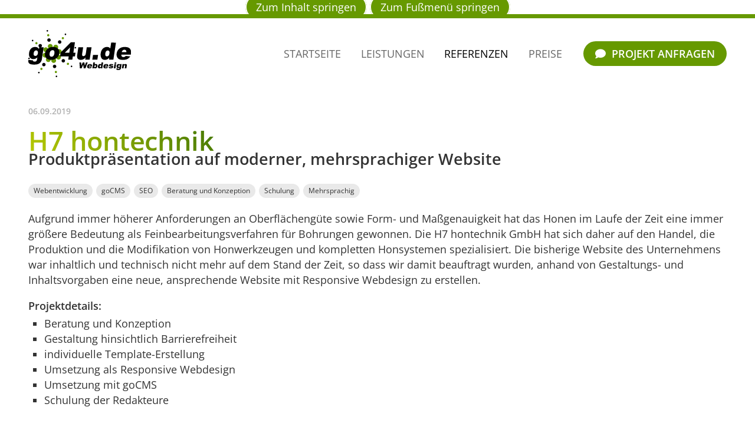

--- FILE ---
content_type: text/html; charset=utf-8
request_url: https://www.go4u.de/referenzen/h7-hontechnik-5.htm
body_size: 3579
content:
<!DOCTYPE html>
<html lang="de">
<head>
<base href="/">
<meta charset="utf-8">
<meta http-equiv="X-UA-Compatible" content="IE=Edge">
<meta name="author" content="Dominik Scholz">
<meta name="keywords" content="">
<meta name="description" content="Produktpräsentation auf moderner, mehrsprachiger Website">
<meta name="page-topic" content="H7 hontechnik">
<meta name="robots" content="INDEX,FOLLOW">
<meta name="audience" content="Alle">
<meta name="content-language" content="DE">
<meta name="page-type" content="Dienstleistung, Kommerziell">
<meta name="revisit-after" content="3 days">
<meta name="viewport" content="width=device-width, initial-scale=1.0, user-scalable=yes"><link rel="shortcut icon" href="favicon.ico">
<title>H7 hontechnik - go4u.de Webdesign</title>
<link type="text/css" rel="stylesheet" href="styles/min/47f251ad7002efdc1bd1efe94e4b61fa.min.css?1750834465">
<link rel="canonical" href="https://www.go4u.de/referenzen/h7-hontechnik-5.htm">
<meta property="og:title" content="H7 hontechnik">
<meta property="og:description" content="Produktpräsentation auf moderner, mehrsprachiger Website">
<meta property="og:type" content="website">
<meta property="og:url" content="https://www.go4u.de/referenzen/h7-hontechnik-5.htm">
<meta property="og:image" content="https://www.go4u.de/files/referenzen/h7-hontechnik.jpg">
</head>

<!--
    Copyright 2024 by Dominik Scholz, go4u.de Webdesign
    Powered by goCMS
-->
<body class="page-12 webp">

<div class="hidden-accessibility-links">
    <a href="/referenzen/h7-hontechnik-5.htm#content">Zum Inhalt springen</a>
    <a href="/referenzen/h7-hontechnik-5.htm#footer">Zum Fußmenü springen</a>
</div>
<header>

    <div class="center">

        <!-- Logo -->
        <div id="logo"><a href="./"><img src="files/design/go4u-logo-weboptimiert.svg" alt="go4u.de Webdesign" width="174" height="80"></a></div>

        <!-- Menu Button -->
        <button id="menu-button" aria-label="Menu">
            <span class="text">Menu</span><span class="bar"></span><span class="bar"></span><span class="bar"></span>
        </button>

        <!-- Navigation -->
        <nav id="mainmenu">
            <ul class="mainmenu"><li><a href="./">Startseite</a></li><li><a href="leistungen.htm">Leistungen</a></li><li class="selected"><a href="referenzen.htm" aria-current="page">Referenzen</a></li><li><a href="preise.htm">Preise</a></li></ul>            <a id="get-in-touch" class="button" href="kontakt.htm" data-tooltip="Planst Du ein neues Projekt? Lass uns gemeinsam starten! 👍"><i class="fas fa-comment" aria-hidden="true"></i> Projekt anfragen</a>
        </nav>

    </div>

</header>
<main id="content">
    <div class="grid container-group"><div class="wrapper"><div class="item item-0 container"><div class="newsarticle newsarticle-date-notime newsarticle-link-hidden"><div class="article"><div class="images"><div class="image"><picture><source type="image/webp" srcset="files/referenzen/_webp_160_h7-hontechnik.jpg.webp 160w, files/referenzen/_webp_320_h7-hontechnik.jpg.webp 320w, files/referenzen/_webp_480_h7-hontechnik.jpg.webp 480w, files/referenzen/_webp_640_h7-hontechnik.jpg.webp 640w, files/referenzen/_webp_960_h7-hontechnik.jpg.webp 960w, files/referenzen/_webp_1280_h7-hontechnik.jpg.webp 1280w, files/referenzen/_webp_h7-hontechnik.jpg.webp 1903w" sizes="(max-width: 160px) 160px, (max-width: 320px) 320px, (max-width: 480px) 480px, (max-width: 640px) 640px, (max-width: 960px) 960px, (max-width: 1280px) 1280px, 1903px"><img src="files/referenzen/h7-hontechnik.jpg" srcset="files/referenzen/_160_h7-hontechnik.jpg 160w, files/referenzen/_320_h7-hontechnik.jpg 320w, files/referenzen/_480_h7-hontechnik.jpg 480w, files/referenzen/_640_h7-hontechnik.jpg 640w, files/referenzen/_960_h7-hontechnik.jpg 960w, files/referenzen/_1280_h7-hontechnik.jpg 1280w, files/referenzen/h7-hontechnik.jpg 1903w" sizes="(max-width: 160px) 160px, (max-width: 320px) 320px, (max-width: 480px) 480px, (max-width: 640px) 640px, (max-width: 960px) 960px, (max-width: 1280px) 1280px, 1903px" width="1903" height="2868" alt="" loading="lazy"></picture></div></div><ul class="categories"><li>Webentwicklung</li><li>goCMS</li><li>SEO</li><li>Beratung und Konzeption</li><li>Schulung</li><li>Mehrsprachig</li></ul><div class="date">06.09.2019</div><h1 class="title">H7 hontechnik</h1><div class="teaser"><span class="line-overflow">Produktpräsentation auf moderner, mehrsprachiger Website</span></div><div class="text"><p>
Aufgrund immer höherer Anforderungen an Oberflächengüte sowie Form- und Maßgenauigkeit hat das Honen im Laufe der Zeit eine immer größere Bedeutung als Feinbearbeitungsverfahren für Bohrungen gewonnen. Die H7 hontechnik GmbH hat sich daher auf den Handel, die Produktion und die Modifikation von Honwerkzeugen und kompletten Honsystemen spezialisiert. Die bisherige Website des Unternehmens war inhaltlich und technisch nicht mehr auf dem Stand der Zeit, so dass wir damit beauftragt wurden, anhand von Gestaltungs- und Inhaltsvorgaben eine neue, ansprechende Website mit Responsive Webdesign zu erstellen.</p><p>
<strong>Projektdetails:</strong>
</p>
<ul>
<li>Beratung und Konzeption</li>
<li>Gestaltung hinsichtlich Barrierefreiheit</li>
<li>individuelle Template-Erstellung</li>
<li>Umsetzung als Responsive Webdesign</li>
<li>Umsetzung mit goCMS</li>
<li>Schulung der Redakteure</li>
</ul>
<p>
<br>
<strong>Website:</strong><br>
<a href="https://www.h7-hontechnik.de" target="_blank" rel="noopener">www.h7-hontechnik.de</a>
</p>
</div></div></div></div></div></div><div class="grid container-group grid-bgcolor-lightgrey"><div class="wrapper"><div class="item item-0 container"><h2 class="head-align-center">Weitere Referenzen</h2><div class="newslist newslist-type-related newslist-date-hidden newslist-text-hidden newslist-link-hidden newslist-aspect-ratio-16to9"><div class="article"><a class="inner" href="referenzen/physiotherapie-leinweber-34.htm"><div class="image"><picture><source type="image/webp" srcset="files/referenzen/_webp_160_physiotherapie-leinweber-2026.jpg.webp 160w, files/referenzen/_webp_320_physiotherapie-leinweber-2026.jpg.webp 320w, files/referenzen/_webp_480_physiotherapie-leinweber-2026.jpg.webp 480w, files/referenzen/_webp_640_physiotherapie-leinweber-2026.jpg.webp 640w, files/referenzen/_webp_960_physiotherapie-leinweber-2026.jpg.webp 960w, files/referenzen/_webp_1280_physiotherapie-leinweber-2026.jpg.webp 1280w, files/referenzen/_webp_physiotherapie-leinweber-2026.jpg.webp 1920w" sizes="(max-width: 160px) 160px, (max-width: 320px) 320px, 480px"><img src="files/referenzen/_480_physiotherapie-leinweber-2026.jpg" srcset="files/referenzen/_160_physiotherapie-leinweber-2026.jpg 160w, files/referenzen/_320_physiotherapie-leinweber-2026.jpg 320w, files/referenzen/_480_physiotherapie-leinweber-2026.jpg 480w, files/referenzen/_640_physiotherapie-leinweber-2026.jpg 640w, files/referenzen/_960_physiotherapie-leinweber-2026.jpg 960w, files/referenzen/_1280_physiotherapie-leinweber-2026.jpg 1280w, files/referenzen/physiotherapie-leinweber-2026.jpg 1920w" sizes="(max-width: 160px) 160px, (max-width: 320px) 320px, 480px" width="1920" height="3212" alt="" loading="lazy"></picture></div><ul class="categories"><li>Webdesign</li><li>Webentwicklung</li><li>goCMS</li><li>SEO</li><li>Beratung und Konzeption</li><li>Relaunch</li></ul><div class="title"><span class="line-overflow">Physiotherapie Leinweber</span></div><div class="teaser"><span class="line-overflow">Datenschutzfreundliche Website mit Parallax-Effekt</span></div></a></div><div class="article"><a class="inner" href="referenzen/grosse-kreisstadt-forchheim-33.htm"><div class="image"><picture><source type="image/webp" srcset="files/referenzen/_webp_160_forchheim_2026.jpg.webp 160w, files/referenzen/_webp_320_forchheim_2026.jpg.webp 320w, files/referenzen/_webp_480_forchheim_2026.jpg.webp 480w, files/referenzen/_webp_640_forchheim_2026.jpg.webp 640w, files/referenzen/_webp_960_forchheim_2026.jpg.webp 960w, files/referenzen/_webp_1280_forchheim_2026.jpg.webp 1280w, files/referenzen/_webp_forchheim_2026.jpg.webp 1920w" sizes="(max-width: 160px) 160px, (max-width: 320px) 320px, 480px"><img src="files/referenzen/_480_forchheim_2026.jpg" srcset="files/referenzen/_160_forchheim_2026.jpg 160w, files/referenzen/_320_forchheim_2026.jpg 320w, files/referenzen/_480_forchheim_2026.jpg 480w, files/referenzen/_640_forchheim_2026.jpg 640w, files/referenzen/_960_forchheim_2026.jpg 960w, files/referenzen/_1280_forchheim_2026.jpg 1280w, files/referenzen/forchheim_2026.jpg 1920w" sizes="(max-width: 160px) 160px, (max-width: 320px) 320px, 480px" width="1920" height="3870" alt="" loading="lazy"></picture></div><ul class="categories"><li>Webentwicklung</li><li>TYPO3</li><li>SEO</li><li>Beratung und Konzeption</li><li>Schulung</li><li>News</li><li>Barrierefrei</li><li>Relaunch</li><li>Schnittstellen</li></ul><div class="title"><span class="line-overflow">Große Kreisstadt Forchheim</span></div><div class="teaser"><span class="line-overflow">Barrierefreie TYPO3-Website für über 4.000 Nutzer täglich</span></div></a></div><div class="article"><a class="inner" href="referenzen/burg-abenberg-31.htm"><div class="image"><picture><source type="image/webp" srcset="files/referenzen/_webp_160_burg-abenberg-2026.jpg.webp 160w, files/referenzen/_webp_320_burg-abenberg-2026.jpg.webp 320w, files/referenzen/_webp_480_burg-abenberg-2026.jpg.webp 480w, files/referenzen/_webp_640_burg-abenberg-2026.jpg.webp 640w, files/referenzen/_webp_960_burg-abenberg-2026.jpg.webp 960w, files/referenzen/_webp_1280_burg-abenberg-2026.jpg.webp 1280w, files/referenzen/_webp_burg-abenberg-2026.jpg.webp 1920w" sizes="(max-width: 160px) 160px, (max-width: 320px) 320px, 480px"><img src="files/referenzen/_480_burg-abenberg-2026.jpg" srcset="files/referenzen/_160_burg-abenberg-2026.jpg 160w, files/referenzen/_320_burg-abenberg-2026.jpg 320w, files/referenzen/_480_burg-abenberg-2026.jpg 480w, files/referenzen/_640_burg-abenberg-2026.jpg 640w, files/referenzen/_960_burg-abenberg-2026.jpg 960w, files/referenzen/_1280_burg-abenberg-2026.jpg 1280w, files/referenzen/burg-abenberg-2026.jpg 1920w" sizes="(max-width: 160px) 160px, (max-width: 320px) 320px, 480px" width="1920" height="4722" alt="" loading="lazy"></picture></div><ul class="categories"><li>Webentwicklung</li><li>goCMS</li><li>SEO</li><li>Beratung und Konzeption</li><li>Schulung</li><li>Relaunch</li></ul><div class="title"><span class="line-overflow">Burg Abenberg</span></div><div class="teaser"><span class="line-overflow">Bildstarke Website mit vielseitigen Freizeit-Angeboten</span></div></a></div></div><br style="clear: both;"><br style="clear: both;"><div class="button-align-center"><a href="referenzen.htm"  class="button">alle Referenzen anzeigen</a></div></div></div></div><div class="grid container-group"><div class="wrapper"><div class="item item-0 container"><p class="text-align-center text-style-large">
Weitere Details gefällig?<br>
Frage uns an!
</p><div class="button-align-center"><a href="kontakt.htm"  class="button">Kostenlos anfragen</a></div></div></div></div></main><!-- Bottom -->
<section id="bottom" role="complementary">

    <div class="center">

        <div class="column">

            <h2>So erreichst Du uns</h2>
            <ul id="contact">
                <li><b>Telefon &amp; WhatsApp:</b><br>09191 / 97 98 370</li>
                <li><b>E-Mail:</b><br><a href="javascript:mailCrypt.go('https://go4u.de/mailcrypt.htm?2@nBf)?()*%2B,-.>');" rel="nofollow"><span>info</span>&#64;<span>go4u.de</span></a></li>
            </ul>

        </div>

        <div class="column">

            <h2>Unsere Skills</h2>
            <p>
                HTML5, CSS3, JavaScript, PHP, MySQL gepaart mit einem guten Geschmack für Webdesign
            </p>
            <div id="poweredby">
                <!-- powered by -->
                powered by goCMS - 48.20 msec to render
            </div>

        </div>

        <div class="column">

            <h2>SocialMedia &amp; Co</h2>
            <ul id="social">
                <li><a href="https://www.facebook.com/go4u.de" target="_blank" rel="noopener" data-tooltip="Facebook"><i class="fab fa-facebook-f" aria-hidden="true"></i><span class="sr-only">Facebook</span></a></li>
                <li><a href="https://www.twitter.com/schlotzz" target="_blank" rel="noopener" data-tooltip="Twitter"><i class="fab fa-twitter" aria-hidden="true"></i><span class="sr-only">Twitter</span></a></li>
                <li><a href="https://www.xing.com/profile/Dominik_Scholz6" target="_blank" rel="noopener" data-tooltip="Xing"><i class="fab fa-xing" aria-hidden="true"></i><span class="sr-only">Xing</span></a></li>
                <li><a href="https://de.linkedin.com/pub/dominik-scholz/25/371/b10" target="_blank" rel="noopener" data-tooltip="LinkedIn"><i class="fab fa-linkedin-in" aria-hidden="true"></i><span class="sr-only">LinkedIn</span></a></li>
                <li><a href="https://wa.me/4991919798370?text=Hallo%20Dominik.%20Ich%20interessiere%20mich%20für%20eine%20neue%20Website%20oder%20Webanwendung." target="_blank" rel="noopener" data-tooltip="WhatsApp"><i class="fab fa-whatsapp" aria-hidden="true"></i><span class="sr-only">WhatsApp</span></a></li>
            </ul>

        </div>

    </div>

</section>


<!-- Footer -->
<footer id="footer">

    <div class="center">

        <!-- Footer Menu -->
        <ul id="footermenu"><li><a href="impressum.htm">Impressum</a></li><li><a href="datenschutz.htm">Datenschutz</a></li><li><a href="barrierefreiheit.htm">Barrierefreiheit</a></li><li><a href="agb.htm">AGB</a></li><li><a href="jobs.htm">Jobs</a></li><li><a href="webdesign-forchheim.htm">Webdesign Forchheim</a></li><li><a href="nuetzliches.htm">Nützliches</a></li></ul>

        <!-- Copyright -->
        <div id="copyright">
            made with <i class="fas fa-heart pulsating" title="Love" aria-hidden="true"></i><span class="sr-only">Love</span> and <i class="fas fa-lemon wobbling" aria-hidden="true" title="Limes"></i><span class="sr-only">Limes</span> by <span class="nowrap">Dominik Scholz</span>
        </div>

    </div>

</footer><script src="gocms/dependency/bind/bind.js?1726635957"></script>
<script src="gocms/dependency/selector/selector.js?1726635958"></script>
<script src="gocms/dependency/time/elapsed.js?1726635958"></script>
<script src="gocms/dependency/lightbox/lightbox.js?1726635958"></script>
<script src="gocms/item/NewsArticle/site.js?1750829316"></script>
<script src="gocms/extension/FadeIn/site.js?1726635959"></script>
<script src="gocms/extension/MailCrypt/site.js?1726635959"></script>
<script src="gocms/extension/MenuToggle/site.js?1726635959"></script>
</body>
</html>

--- FILE ---
content_type: text/css
request_url: https://www.go4u.de/styles/min/47f251ad7002efdc1bd1efe94e4b61fa.min.css?1750834465
body_size: 8966
content:
.file{word-break:break-word;}.file>.size:before{content:'(';}.file>.size:after{content:')';}.file-align-left{width:100%;text-align:left;}.file-align-center{width:100%;text-align:center;}.file-align-right{width:100%;text-align:right;}.gallery{display:grid;grid-template-columns:repeat(auto-fill,minmax(min(14rem,calc((100% - var(--gutter-x)) / 2)),1fr));gap:1rem;}.gallery>*{position:relative;display:flex;justify-content:flex-start;align-items:flex-start;align-content:flex-start;border:0;text-decoration:none;box-sizing:border-box;}.gallery>*:hover{border:0;text-decoration:none;}.gallery picture,.gallery img{width:100%;height:auto;}.gallery-aspect-ratio-16to9 img{object-fit:cover;aspect-ratio:calc(16/9);}.gallery-aspect-ratio-4to3 img{object-fit:cover;aspect-ratio:calc(4/3);}.gallery-aspect-ratio-quadratic img{object-fit:cover;aspect-ratio:1;}.gallery-aspect-ratio-3to4 img{object-fit:cover;aspect-ratio:calc(3/4);}.gallery-aspect-ratio-9to16 img{object-fit:cover;aspect-ratio:calc(9/16);}.gallery-align-left{justify-content:flex-start;}.gallery-align-center{justify-content:center;}.gallery-align-right{justify-content:flex-end;}.lightbox-set img{transition:transform .3s ease;}.lightbox-set .active>img{transform:scale(.9);}.lightbox{position:fixed;display:block;overflow:visible;left:0;top:0;width:100%;height:100%;background:rgba(32,32,32,.75);opacity:0;visibility:hidden;transition:opacity .5s ease,visibility .5s ease;-webkit-transform:translate3d(0,0,0);-moz-transform:translate3d(0,0,0);-ms-transform:translate3d(0,0,0);transform:translate3d(0,0,0);z-index:2;}.lightbox.open{visibility:visible;opacity:1;}.lightbox .stage{position:absolute;display:block;overflow:visible;width:0;height:0;left:0;top:0;border:0;margin:0;padding:0;opacity:0;background-color:rgba(0,0,0,.5);box-shadow:0 0 10px 2px rgba(0,0,0,.5);transition:opacity .3s ease,left 0s ease .3s,top 0s ease .3s,width .3s ease,height .3s ease,margin .3s ease;}.lightbox.open .stage{opacity:1;transition:opacity .25s ease,left .5s ease,top .5s ease,width .5s ease,height .5s ease,margin .5s ease;}.lightbox .stage.no-transition{transition:none;}.lightbox .stage .image{position:relative;display:block;float:left;width:100%;height:100%;margin:0;padding:0;border:0;}.lightbox .stage .title{clear:both;position:relative;display:inline-block;margin:16px 0 0 0;padding:8px 16px;border-radius:8px;background:rgba(0,0,0,.75);color:#FFFFFF;cursor:default;transition:opacity .3s ease .6s;opacity:1;}.lightbox .stage .title.hidden{opacity:0;}.lightbox .loading{position:absolute;display:block;border-radius:10px;left:50%;top:50%;width:60px;height:60px;margin:-30px 0 0 -30px;opacity:1;transition:opacity .1s ease;}.lightbox .loading:before,.lightbox .loading:after{content:'';width:100%;height:100%;border-radius:50%;background-color:#FFFFFF;opacity:.6;position:absolute;top:0;left:0;-webkit-animation:lightbox-loading-animation 2.0s infinite ease-in-out;animation:lightbox-loading-animation 2.0s infinite ease-in-out;}.lightbox .loading:after{-webkit-animation-delay:-1.0s;animation-delay:-1.0s;background-color:#000000;}@-webkit-keyframes lightbox-loading-animation{0%,100%{-webkit-transform:scale(0);}50%{-webkit-transform:scale(1.0);}}@keyframes lightbox-loading-animation{0%,100%{transform:scale(0);-webkit-transform:scale(0);}50%{transform:scale(1.0);-webkit-transform:scale(1.0);}}.lightbox .previous-button,.lightbox .next-button,.lightbox .close-button{position:absolute;display:block;width:32px;height:32px;border-radius:50%;background:rgba(0,0,0,.75);color:#FFFFFF;transition:opacity .3s ease,transform .3s ease;opacity:.5;cursor:pointer;}.lightbox .previous-button:hover,.lightbox .next-button:hover,.lightbox .close-button:hover{opacity:1;transform:scale(1.25);}.lightbox .previous-button{top:50%;margin-top:-16px;left:10px;}.lightbox .previous-button:before,.lightbox .previous-button:after{content:'';position:absolute;display:block;width:35%;height:10%;top:50%;left:0%;margin-top:-5%;margin-left:28%;border-radius:1px;background:#FFFFFF;}.lightbox .previous-button:before{transform:rotate(45deg);top:60%;}.lightbox .previous-button:after{transform:rotate(-45deg);top:40%;}.lightbox .next-button{top:50%;margin-top:-16px;right:10px;}.lightbox .next-button:before,.lightbox .next-button:after{content:'';position:absolute;display:block;width:35%;height:10%;top:50%;left:0;margin-top:-5%;margin-left:38%;border-radius:1px;background:#FFFFFF;}.lightbox .next-button:before{transform:rotate(-45deg);top:60%;}.lightbox .next-button:after{transform:rotate(45deg);top:40%;}.lightbox .close-button{top:10px;right:10px;}.lightbox .close-button:before,.lightbox .close-button:after{content:'';position:absolute;display:block;width:50%;height:10%;top:50%;left:0;margin-top:-5%;margin-left:25%;border-radius:1px;background:#FFFFFF;}.lightbox .close-button:before{transform:rotate(45deg);}.lightbox .close-button:after{transform:rotate(-45deg);}.lightbox .previous-wrapper,.lightbox .next-wrapper{position:absolute;display:block;width:33%;height:100%;top:0;opacity:0;color:#FFFFFF;transition:opacity .3s ease;cursor:pointer;}.lightbox .previous-wrapper{left:0;}.lightbox .next-wrapper{right:0;}.lightbox .previous-wrapper:hover,.lightbox .next-wrapper:hover{opacity:1;}.newsarticle{display:block;}.newsarticle .article{text-align:left;}.newsarticle .article{display:grid;grid-template-columns:1fr;grid-auto-rows:auto;gap:1rem var(--columns-gutter-x,1rem);}.newsarticle .article>*{margin:0;}.newsarticle .article .title{padding-bottom:0;}.newsarticle .article.top-news .date:after{content:'🔥 TOP';background-color:#888888;color:#FFFFFF;border-radius:.125rem;margin-left:1rem;padding:.125rem .25rem;font-size:.875em;}.newsarticle .article .images{width:100%;max-width:100%;}.newsarticle .article .hero,.newsarticle .article .images:not(.gallery){display:grid;grid-template-columns:1fr;grid-auto-rows:auto;align-content:flex-start;gap:1rem;}.newsarticle .article .categories{list-style-type:none;}.newsarticle .article .categories li{display:inline;margin:0;}.newsarticle .article .categories li:not(:last-child):after{content:','}.newsarticle .article .title{word-wrap:break-word;}.newsarticle .article .teaser{word-wrap:break-word;}.grid{position:relative;display:block;width:100%;padding:var(--gutter-y,2rem) var(--gutter-x,2rem);box-sizing:border-box;}.grid>.wrapper{position:relative;display:grid;width:100%;margin:auto;align-items:stretch;grid-auto-flow:row;grid-template-columns:repeat(12,1fr);grid-template-rows:auto;grid-template-areas:"a a a a a a a a a a a a";gap:var(--columns-gutter-y,1rem) var(--columns-gutter-x,1rem);box-sizing:border-box;}.grid>.wrapper>.item-0{grid-area:a;}.grid>.wrapper>.item-1{grid-area:b;}.grid>.wrapper>.item-2{grid-area:c;}.grid>.wrapper>.item-3{grid-area:d;}.grid>.wrapper>.item-4{grid-area:e;}.grid>.wrapper>.item-5{grid-area:f;}.grid>.wrapper>.item-6{grid-area:g;}.grid>.wrapper>.item-7{grid-area:h;}.grid>.wrapper>.item-8{grid-area:i;}.grid>.wrapper>.item-9{grid-area:j;}.grid>.wrapper>.item-10{grid-area:k;}.grid>.wrapper>.item-11{grid-area:l;}.pageroot .grid>.wrapper>.item>.dropzone{height:100%;}.grid-layout-one-one>.wrapper{grid-template-areas:"a a a a a a b b b b b b";}.grid-layout-two-one>.wrapper{grid-template-areas:"a a a a a a a a b b b b";}.grid-layout-one-two>.wrapper{grid-template-areas:"a a a a b b b b b b b b";}.grid-layout-three-one>.wrapper{grid-template-areas:"a a a a a a a a a b b b";}.grid-layout-one-three>.wrapper{grid-template-areas:"a a a b b b b b b b b b";}.grid-layout-one-one-one>.wrapper{grid-template-areas:"a a a a b b b b c c c c";}.grid-layout-one-one-two>.wrapper{grid-template-areas:"a a a b b b c c c c c c";}.grid-layout-one-two-one>.wrapper{grid-template-areas:"a a a b b b b b b c c c";}.grid-layout-two-one-one>.wrapper{grid-template-areas:"a a a a a a b b b c c c";}.grid-layout-oneone-one>.wrapper{grid-template-rows:1fr 1fr;grid-template-areas:"a a a a a a c c c c c c" "b b b b b b c c c c c c";}.grid-layout-one-oneone>.wrapper{grid-template-rows:1fr 1fr;grid-template-areas:"a a a a a a b b b b b b" "a a a a a a c c c c c c";}.grid-layout-oneone-two>.wrapper{grid-template-rows:1fr 1fr;grid-template-areas:"a a a a c c c c c c c c" "b b b b c c c c c c c c";}.grid-layout-two-oneone>.wrapper{grid-template-rows:1fr 1fr;grid-template-areas:"a a a a a a a a b b b b" "a a a a a a a a c c c c";}.grid-layout-one-one-one-one>.wrapper{grid-template-areas:"a a a b b b c c c d d d";}.grid-layout-onetwo-twoone>.wrapper{grid-template-rows:1fr 1fr;grid-template-areas:"a a a a b b b b b b b b" "c c c c c c c c d d d d";}.grid-layout-twoone-onetwo>.wrapper{grid-template-rows:1fr 1fr;grid-template-areas:"a a a a a a a a b b b b" "c c c c d d d d d d d d";}.grid-layout-one-one-one-one-one>.wrapper{grid-template-columns:repeat(5,1fr);grid-template-areas:"a b c d e";}.grid-layout-one-one-one-one-one-one>.wrapper{grid-template-areas:"a a b b c c d d e e f f";}.grid-bgcolor-white{background:#FFFFFF;}.grid-bgcolor-lightgrey{background:#F0F0F0;}.grid-bgcolor-grey{background:#AAAAAA;}.grid-bgcolor-darkgrey{background:#666666;color:#FFFFFF;}.grid-bgcolor-black{background:#000000;color:#FFFFFF;}.grid>.image{position:absolute;overflow:hidden;left:0;top:0;width:100%;height:100%;z-index:-1;}.grid>.image *{width:100%;height:100%;object-fit:cover;}.grid-padding-none{padding:0;}.grid-padding-small{padding:calc(var(--gutter-y,1rem) / 2) calc(var(--gutter-x,1rem) / 2);}.grid-padding-large{padding:calc(var(--gutter-y,1rem) * 2) calc(var(--gutter-x,1rem) * 2);}.grid-padding-vertical{padding:0 var(--gutter-x,2rem);}.grid-gap-none>.wrapper{gap:0;}.grid-gap-small>.wrapper{gap:calc(var(--columns-gutter-y,1rem) / 2) calc(var(--columns-gutter-x,1rem) / 2);}.grid-gap-large>.wrapper{gap:calc(var(--columns-gutter-y,1rem) * 2) calc(var(--columns-gutter-x,1rem) * 2);}.head-align-left{text-align:left;margin-right:auto;}.head-align-center{text-align:center;margin-left:auto;margin-right:auto;}.head-align-right{text-align:right;margin-left:auto;}.head-align-justify{text-align:justify;}.newslist{display:grid;grid-template-columns:repeat(auto-fill,minmax(18rem,1fr));gap:var(--columns-gutter-y,1rem) max(2rem,var(--columns-gutter-x,1rem));}.newslist>*{position:relative;display:block;padding:0;box-sizing:border-box;}.newslist .article{position:relative;display:flex;flex-flow:row wrap;align-items:stretch;overflow:visible;color:inherit;font-size:var(--font-size,1rem);}.newslist .article.top-news .date:after{content:'🔥 TOP';background-color:#888888;color:#FFFFFF;border-radius:.125rem;margin-left:1rem;padding:.125rem .25rem;font-size:.875em;}.newslist .article .inner{position:relative;overflow:hidden;display:flex;flex-flow:column nowrap;width:100%;box-sizing:border-box;text-align:left;text-decoration:none;color:var(--color-text,inherit);}.newslist .article .inner .box{position:relative;display:flex;flex-flow:column nowrap;width:100%;box-sizing:border-box;}.newslist .article .inner .link{align-self:flex-start;}.newslist .article .inner>*:not(:last-child){margin-bottom:.5rem;}.newslist .article .image{position:relative;display:block;overflow:hidden;width:100%;background:rgba(0,0,0,.1);}.newslist .article .image img{display:block;width:100%;}.newslist .article .categories{list-style-type:none;margin:0 0 .5rem 0;font-size:.875rem;}.newslist .article .categories li{display:inline;margin:0;}.newslist .article .categories li:not(:last-child):after{content:','}.newslist .article .title{word-wrap:break-word;font-weight:bold;}.newslist .article .teaser{word-wrap:break-word;}.newslist .line-overflow{display:-webkit-box;overflow:hidden;word-break:break-word;text-overflow:ellipsis;-webkit-box-orient:vertical;-webkit-line-clamp:4;padding-bottom:1px;}.newslist-aspect-ratio-16to9 img{object-fit:cover;aspect-ratio:calc(16/9);}.newslist-aspect-ratio-4to3 img{object-fit:cover;aspect-ratio:calc(4/3);}.newslist-aspect-ratio-quadratic img{object-fit:cover;aspect-ratio:1;}.newslist-aspect-ratio-3to4 img{object-fit:cover;aspect-ratio:calc(3/4);}.newslist-aspect-ratio-9to16 img{object-fit:cover;aspect-ratio:calc(9/16);}.button{display:inline-block;}.button-align-left{width:100%;text-align:left;}.button-align-center{width:100%;text-align:center;}.button-align-center p{margin-left:auto;margin-right:auto;}.button-align-right{width:100%;text-align:right;}.text-align-left{text-align:left;}.text-align-center{text-align:center;margin-left:auto;margin-right:auto;}.text-align-right{text-align:right;}.text-align-justify{text-align:justify;}:is(.text-columns-two,.text-columns-three,.text-columns-four){column-gap:var(--columns-gutter-x);}.text-columns-two{column-count:2;}.text-columns-three{column-count:3;}.text-columns-four{column-count:4;}:is(main,.container):has(>p){container-type:inline-size;container-name:text;}@container text (max-width:48rem){.text-columns-three{column-count:1;}.text-columns-four{column-count:2;}}@container text (max-width:32rem){.text-columns-two,.text-columns-three,.text-columns-four{column-count:1;}}.text-transform-lowercase{text-transform:lowercase;}.text-transform-uppercase{text-transform:uppercase;}.text-transform-capitalize{text-transform:capitalize;}.text-transform-capitalize-first:first-letter{display:inline-block;float:left;text-transform:uppercase;font-weight:bold;font-size:3.25em;vertical-align:bottom;margin:.125em .125em 0 0;}@font-face{font-family:'Open Sans';src:url('../../styles/type/open-sans-light.eot');src:local(''),url('../../styles/type/open-sans-light.eot?#iefix') format('embedded-opentype'),url('../../styles/type/open-sans-light.woff2') format('woff2'),url('../../styles/type/open-sans-light.woff') format('woff'),url('../../styles/type/open-sans-light.ttf') format('truetype'),url('../../styles/type/open-sans-light.svg#OpenSans') format('svg');font-weight:300;font-style:normal;font-display:fallback;}@font-face{font-family:'Open Sans';src:url('../../styles/type/open-sans-regular.eot');src:local(''),url('../../styles/type/open-sans-regular.eot?#iefix') format('embedded-opentype'),url('../../styles/type/open-sans-regular.woff2') format('woff2'),url('../../styles/type/open-sans-regular.woff') format('woff'),url('../../styles/type/open-sans-regular.ttf') format('truetype'),url('../../styles/type/open-sans-regular.svg#OpenSans') format('svg');font-weight:normal;font-style:normal;font-display:fallback;}@font-face{font-family:'Open Sans';src:url('../../styles/type/open-sans-semibold.eot');src:url('../../styles/type/open-sans-semibold.eot?#iefix') format('embedded-opentype'),url('../../styles/type/open-sans-semibold.woff') format('woff'),url('../../styles/type/open-sans-semibold.ttf') format('truetype'),url('../../styles/type/open-sans-semibold.svg#open_sanssemibold') format('svg');font-weight:600;font-style:normal;font-display:fallback;}:root{--color-translucent-green:rgba(102,153,0,.4);--color-very-light-green:#EEFFCC;--color-lighter-green:#BBCC00;--color-light-green:#88AA22;--color-green:#669900;--color-dark-green:#447700;--color-orange:#FFAA00;--color-white:#FFFFFF;--color-light-grey:#E9E9E9;--color-grey:#B1B1B1;--color-border-grey:#DDDDDD;--color-dark-grey:#666666;--color-very-dark-grey:#333333;--color-black:#000000;--color-primary:var(--color-green);--color-text:var(--color-very-dark-grey);--color-link:var(--color-green);--color-link-hover:var(--color-black);--color-link-focus:var(--color-orange);--color-selection:#0099C7;--font-family:'Open Sans',Arial,Helvetica,sans-serif;--font-size:1.25rem;--max-width:76rem;--gutter-x:3rem;--gutter-y:5rem;--columns-gutter-x:3rem;--columns-gutter-y:4rem;}body,h1,h2,h3,h4,h5,h6,p,div,img,a,address,b,i,u,sup,div,span,ul,ol,li,figure,figcaption,header,main,footer,section{margin:0;padding:0;border:0;}html{font-size:16px;-webkit-text-size-adjust:none;}body{font-family:var(--font-family);background:var(--color-white);color:var(--color-text);font-size:var(--font-size);text-align:center;}a{color:var(--color-link);text-decoration:underline;transition:color .2s ease,border .2s ease,background-color .2s ease,box-shadow .2s ease;}a:hover{background-color:var(--color-lighter-green);color:var(--color-link-hover) !important;}b,strong{font-weight:600;}a:focus-visible,button:focus-visible{outline:2px solid var(--color-link-focus);outline-offset:2px;}input[type=submit],input[type=reset]{-moz-appearance:none;-webkit-appearance:none;appearance:none;}input[type=button],input[type=color],input[type=date],input[type=datetime-local],input[type=email],input[type=file],input[type=month],input[type=number],input[type=password],input[type=phone],input[type=search],input[type=tel],input[type=text],input[type=time],input[type=url],input[type=week],select,textarea{-moz-appearance:none;-webkit-appearance:none;appearance:none;padding:.25rem;border:1px solid var(--color-dark-grey);border-radius:.125rem;outline:none;font-family:inherit;transition:color .2s ease,background .2s ease,border .2s ease,box-shadow .2s ease;}input[type=button]:focus,input[type=color]:focus,input[type=date]:focus,input[type=datetime-local]:focus,input[type=email]:focus,input[type=file]:focus,input[type=month]:focus,input[type=number]:focus,input[type=password]:focus,input[type=phone]:focus,input[type=search]:focus,input[type=tel]:focus,input[type=text]:focus,input[type=time]:focus,input[type=url]:focus,input[type=week]:focus,select:focus,textarea:focus{border:1px solid var(--color-green);box-shadow:0 0 0 4px var(--color-translucent-green);}select{padding-right:32px;background:url("data:image/svg+xml,%3Csvg xmlns='http://www.w3.org/2000/svg' width='32' height='16' viewBox='0 0 8.467 4.233'%3E%3Cpath d='M2.381 1.32l1.852 1.852L6.085 1.32' fill='none' stroke='%23142C6C' stroke-width='.529'/%3E%3C/svg%3E") right center no-repeat;}p{font-size:var(--font-size);line-height:1.45;}p:not(:last-child){margin-bottom:1em;}p + ul,ul + p{margin-top:-.75em;}li{margin-left:1.7rem;}ol:not(:last-child),ul:not(:last-child){margin-bottom:1rem;}ul{list-style-type:square;line-height:1.45;}h1,h2,h3,h4,h5,h6{line-height:1.25;word-wrap:break-word;overflow-wrap:break-word;}h1{font-size:2.5em;letter-spacing:-0.01em;font-weight:600;line-height:1.125;padding-top:0;color:transparent;background-image:linear-gradient(45deg,var(--color-lighter-green,#b6c722),var(--color-dark-green,#447700));-webkit-background-clip:text;-webkit-text-fill-color:transparent;}h1:not(:last-child){padding-bottom:.5em;}h2{font-size:1.625em;font-weight:600;}h2:not(:first-child){padding-top:1em;}h2:not(:last-child){padding-bottom:.625em;}h3{font-size:1.25em;font-weight:600;}h3:not(:first-child){padding-top:.5em;}h3:not(:last-child){padding-bottom:.5em;}h4{font-size:1.125em;font-weight:600;}h4:not(:first-child){padding-top:.5em;}h4:not(:last-child){padding-bottom:.5em;}.image + h1,.image + h2,.image + h3,.image + h4{padding-top:.25em;}h1 + h2:not(:first-child),h2 + h3:not(:first-child),h3 + h4:not(:first-child){padding-top:0;}picture,img{max-width:100%;height:auto;}picture>img{display:block;}svg{overflow:hidden;}main{text-align:left;}header{position:relative;display:block;border-top:7px solid #669900;background:var(--color-white);}header .center{display:flex;flex-flow:row wrap;justify-content:space-between;align-items:center;padding:calc(var(--gutter-y) * .25) var(--gutter-x);}#logo{flex:1 0 auto;}#logo a{float:left;border-radius:.125rem;}#logo a:hover{background:none;}#logo img{display:block;width:auto;height:6rem;}#bottom{position:relative;background:var(--color-light-grey);padding:var(--gutter-y) 0;}#bottom .center{display:flex;flex-flow:row nowrap;justify-content:space-between;}#bottom .center>.column{width:calc(100% / 3 - (var(--columns-gutter-x,1rem) * 2 / 3));}#bottom .center>.column>h2:first-child{padding-top:0;}#contact{list-style-type:none;}#contact li{margin:0 0 .125em 0;}#poweredby{font-size:.75em;}#social{list-style-type:none;margin:0;}#social li{position:relative;display:block;overflow:visible;float:left;width:1em;height:1em;margin:0 .5rem .5rem 0;font-size:2.5rem;}#social a{display:block;text-decoration:none;border-radius:.125rem;background:none;}#social i{position:relative;display:block;overflow:hidden;text-align:center;color:#FFFFFF;line-height:1.54;font-size:.65em;width:100%;height:100%;border-radius:.125rem;}#social .fa-facebook-f{background:#3D599B;}#social .fa-twitter{background:#00ABEE;}#social .fa-google-plus{background:#DC422B;}#social .fa-xing{background:#026365;}#social .fa-linkedin-in{background:#0E76A8;}#social .fa-whatsapp{background:#4DED69;}footer{--color-link:var(--color-white);background:var(--color-dark-grey,#666666);color:var(--color-white,#FFFFFF);font-size:1rem;}footer a{color:inherit;text-decoration:none;}footer a:hover{color:inherit;text-decoration:underline;}footer .center{display:flex;flex-flow:row wrap;justify-content:space-between;align-items:center;padding:calc(var(--gutter-y) * .125) var(--gutter-x);}#footermenu{flex:1 0 auto;display:flex;flex-flow:row wrap;list-style-type:none;margin:0 2rem 0 0;padding:.125rem 0;}#footermenu li{margin:0;padding:.125rem 0;}#footermenu li:not(:last-child):after{content:'•';display:inline-block;margin:0 .75rem;opacity:.5;}#copyright{padding:.25rem 0;cursor:default;}#copyright .fas{margin:0 .0625rem;}#copyright .fa-heart{color:#FF0000;}#copyright .fa-lemon{color:#99CC33;}.hidden-accessibility-links,.hidden-accessibility-links:focus-visible{position:fixed;display:flex;flex-flow:row wrap;justify-content:center;align-items:center;top:0;left:0;width:100%;padding:2rem 2rem;gap:1rem 2rem;box-sizing:border-box;z-index:9999;transform:translate(0,-100%);transition:transform .3s ease,box-shadow .3s ease;background:var(--color-primary);}.hidden-accessibility-links:focus-within{transform:translate(0,0);box-shadow:0 0 .5rem rgba(0,0,0,.5);}.hidden-accessibility-links a{padding:.5rem 1rem;text-decoration:none;border:2px solid var(--color-white);border-radius:2em;background:var(--color-primary);color:var(--color-white);}.hidden-accessibility-links a:hover{background:var(--color-white);color:var(--color-primary);}.center{position:relative;max-width:calc(var(--max-width,none) + (var(--gutter-x,1rem) * 2));margin:0 auto;padding:0 var(--gutter-x);box-sizing:border-box;text-align:left;}.center:after{content:'';display:block;clear:both;height:0;}.uppercase{text-transform:uppercase;}.nowrap{white-space:nowrap}.lightbox{z-index:100;}.pulsating{animation:pulsating-keyframes 4s infinite;}@keyframes pulsating-keyframes{0%{transform:scale(1);}7%{transform:scale(1.1);}30%{transform:scale(1);}100%{transform:scale(1);}}.wobbling{animation:wobbling-keyframes 4s infinite;}@keyframes wobbling-keyframes{7.5%{transform:rotate(10deg);}22.5%{transform:rotate(-10deg);}30%{transform:rotate(0deg);}}[data-tooltip]{position:relative;}[data-tooltip]:before,[data-tooltip]:after{position:absolute;display:block;visibility:hidden;margin-top:1.5rem;left:50%;top:100%;z-index:5;opacity:0;pointer-events:none;}[data-tooltip]:before{content:attr(data-tooltip);transform:translate(-50%,0);min-width:100%;max-width:15rem;padding:.5rem .75rem;background:#FFFFFF;border-radius:.125rem;color:#333333;box-shadow:0 0 1rem rgba(0,0,0,.25);box-sizing:border-box;font-size:1rem;font-weight:normal;text-transform:none;}[data-tooltip]:after{content:'';transform:translate(-50%,-1.45rem);width:0;height:0;border:.75rem solid transparent;border-bottom-color:#FFFFFF;}[data-tooltip]:hover:before,[data-tooltip]:hover:after{visibility:visible;opacity:1;margin-top:1rem;transition:.3s ease .1s;}::selection{text-shadow:none;background:var(--color-selection);color:var(--color-white);-webkit-background-clip:unset;-webkit-text-fill-color:var(--color-white);}.fa,.fab,.fad,.fal,.far,.fas{-moz-osx-font-smoothing:grayscale;-webkit-font-smoothing:antialiased;display:inline-block;font-style:normal;font-variant:normal;text-rendering:auto;line-height:1}.fa-comment:before{content:"\f075"}.fa-facebook-f:before{content:"\f39e"}.fa-twitter:before{content:"\f099"}.fa-xing:before{content:"\f168"}.fa-linkedin-in:before{content:"\f0e1"}.fa-whatsapp:before{content:"\f232"}.fa-heart:before{content:"\f004"}.fa-lemon:before{content:"\f094"}.fa-phone-alt:before{content:"\f879"}.fa-mobile-alt:before{content:"\f3cd"}.fa-envelope:before{content:"\f0e0"}.sr-only{border:0;clip:rect(0,0,0,0);height:1px;margin:-1px;overflow:hidden;padding:0;position:absolute;width:1px}.sr-only-focusable:active,.sr-only-focusable:focus{clip:auto;height:auto;margin:0;overflow:visible;position:static;width:auto}@font-face{font-family:"Font Awesome 5 Brands";font-style:normal;font-weight:400;font-display:block;src:url(../../styles/type/fa-brands-400.eot);src:url(../../styles/type/fa-brands-400.eot?#iefix) format("embedded-opentype"),url(../../styles/type/fa-brands-400.woff2) format("woff2"),url(../../styles/type/fa-brands-400.woff) format("woff"),url(../../styles/type/fa-brands-400.ttf) format("truetype"),url(../../styles/type/fa-brands-400.svg#fontawesome) format("svg")}.fab{font-family:"Font Awesome 5 Brands"}@font-face{font-family:"Font Awesome 5 Free";font-style:normal;font-weight:400;font-display:block;src:url(../../styles/type/fa-regular-400.eot);src:url(../../styles/type/fa-regular-400.eot?#iefix) format("embedded-opentype"),url(../../styles/type/fa-regular-400.woff2) format("woff2"),url(../../styles/type/fa-regular-400.woff) format("woff"),url(../../styles/type/fa-regular-400.ttf) format("truetype"),url(../../styles/type/fa-regular-400.svg#fontawesome) format("svg")}.fab,.far{font-weight:400}@font-face{font-family:"Font Awesome 5 Free";font-style:normal;font-weight:900;font-display:block;src:url(../../styles/type/fa-solid-900.eot);src:url(../../styles/type/fa-solid-900.eot?#iefix) format("embedded-opentype"),url(../../styles/type/fa-solid-900.woff2) format("woff2"),url(../../styles/type/fa-solid-900.woff) format("woff"),url(../../styles/type/fa-solid-900.ttf) format("truetype"),url(../../styles/type/fa-solid-900.svg#fontawesome) format("svg")}.fa,.far,.fas{font-family:"Font Awesome 5 Free"}.fa,.fas{font-weight:900}@media (min-width:63.01rem){#menu-button{display:none;}#mainmenu{flex:1 1 auto;display:flex;flex-flow:row nowrap;justify-content:flex-end;align-items:center;}#mainmenu .mainmenu{display:flex;flex-flow:row nowrap;justify-content:space-between;align-items:center;margin:0 1em 0 0;list-style-type:none;}#mainmenu .mainmenu li{margin:0;}#mainmenu .mainmenu li:not(:last-child){margin-right:-.125em;}#mainmenu .mainmenu a{display:block;text-decoration:none;text-transform:uppercase;color:var(--color-dark-grey);padding:.5em 1em;border-radius:2em;}#mainmenu .mainmenu .selected>a{color:var(--color-black);}#mainmenu .mainmenu a:hover{background:var(--color-light-grey);color:var(--color-black);}}@media (min-width:63.01rem) and (max-width:70rem){#mainmenu .mainmenu{margin:0 .5em 0 0;}#mainmenu .mainmenu a{padding:.5em .5em;}#mainmenu .mainmenu li:not(:last-child){margin-right:.125em;}}@media (max-width:63rem){#menu-button{flex:0 0 auto;position:relative;display:block;width:3.125rem;height:3.125rem;cursor:pointer;text-align:center;color:var(--color-link,#669900);background:var(--color-white,#FFFFFF);border:0;border-radius:.125rem;margin:0;padding:0;z-index:99;}#menu-button .text{position:absolute;overflow:hidden;width:1px;height:1px;margin:-1px;padding:0;clip:rect(0,0,0,0);}#menu-button .bar{position:absolute;display:block;width:80%;height:10%;top:50%;margin-top:-5%;margin-left:10%;border-radius:1px;background:var(--color-green,#669900);transition:all .3s ease-in-out 0s;transform:rotate(0deg);}#menu-button .bar:nth-child(2){margin-top:-25%;}#menu-button .bar:nth-child(4){margin-top:15%;width:60%;}#menu-button:hover .bar:nth-child(3){margin-left:15%;}#menu-button.opened .bar:nth-child(2){margin-top:-5%;transform:rotate(-45deg);}#menu-button.opened .bar:nth-child(3){opacity:0;}#menu-button.opened .bar:nth-child(4){margin-top:-5%;transform:rotate(45deg);width:80%;}#mainmenu{position:relative;display:flex;align-items:center;flex-flow:column nowrap;overflow:hidden;visibility:hidden;margin:0 calc(var(--gutter-x,1rem) * -1);padding:0 var(--gutter-x,1rem);width:calc(100% + var(--gutter-x,1rem) * 2);height:0;background:var(--color-white,#FFFFFF);transition:height .5s ease,visibility 0s ease .5s;}#mainmenu.opened{height:auto;visibility:visible;transition:height .5s ease;}#mainmenu>:first-child{margin-top:1rem;}#mainmenu>:last-child{margin-bottom:1rem;}#mainmenu .mainmenu{}#mainmenu [data-tooltip]:before,#mainmenu [data-tooltip]:after{display:none;}header{z-index:100;}body:before{content:'';position:fixed;left:0;top:0;width:100%;height:0;opacity:0;background:rgba(0,0,0,.5);z-index:99;transition:opacity .5s ease,height 0s ease .5s;}body.menu-opened:before{height:200%;opacity:1;transition:opacity .5s ease;}#mainmenu .mainmenu{width:100%;display:flex;flex-flow:column nowrap;justify-content:flex-start;align-items:stretch;margin:1rem 0;list-style-type:none;font-size:1.25em;}#mainmenu .mainmenu li{margin:0;text-align:center;}#mainmenu .mainmenu li:not(:last-child){border-bottom:1px solid #EEEEEE;}#mainmenu .mainmenu a{display:block;text-decoration:none;text-transform:uppercase;color:var(--color-dark-grey);padding:.25em .75em;}#mainmenu .mainmenu .selected>a{color:var(--color-black);}#mainmenu .mainmenu a:hover{background:var(--color-light-grey);color:var(--color-black);}#mainmenu .mainmenu>li{transition:transform 0s ease .5s,opacity 0s ease .5s;transform:translateX(1.5rem);opacity:0;}#mainmenu.opened .mainmenu>li{transition:transform .4s ease 0s,opacity .4s ease 0s;transform:none;opacity:1;}#mainmenu.opened .mainmenu>li:nth-child(1){transition-delay:.05s;}#mainmenu.opened .mainmenu>li:nth-child(2){transition-delay:.10s;}#mainmenu.opened .mainmenu>li:nth-child(3){transition-delay:.15s;}#mainmenu.opened .mainmenu>li:nth-child(4){transition-delay:.20s;}#mainmenu.opened .mainmenu>li:nth-child(5){transition-delay:.25s;}#mainmenu.opened .mainmenu>li:nth-child(6){transition-delay:.30s;}#mainmenu.opened .mainmenu>li:nth-child(7){transition-delay:.35s;}#mainmenu.opened .mainmenu>li:nth-child(8){transition-delay:.40s;}#mainmenu.opened .mainmenu>li:nth-child(9){transition-delay:.45s;}#mainmenu.opened .mainmenu>li:nth-child(10){transition-delay:.5s;}}@media (max-width:80rem){:root{--font-size:1.125rem;}#logo img{height:5rem;}}@media (max-width:70rem){:root{--font-size:1.125rem;}footer .center{flex-flow:column nowrap;text-align:center;}#footermenu{justify-content:center;margin:0 0 1rem 0;}#copyright{padding:.25rem 0;}.grid-layout-onetwo-twoone:not(.grid-break-none)>.wrapper{grid-template-rows:repeat(3,auto);grid-template-areas:"b b b b b b b b b b b b" "a a a a a a d d d d d d" "c c c c c c c c c c c c";}.grid-layout-onetwo-twoone:not(.grid-break-none).grid-order-revert-mobile>.wrapper{grid-template-rows:repeat(3,auto);grid-template-areas:"c c c c c c c c c c c c" "d d d d d d a a a a a a" "b b b b b b b b b b b b";}.grid-layout-twoone-onetwo:not(.grid-break-none)>.wrapper{grid-template-rows:repeat(3,auto);grid-template-areas:"a a a a a a a a a a a a" "b b b b b b c c c c c c" "d d d d d d d d d d d d";}.grid-layout-twoone-onetwo:not(.grid-break-none).grid-order-revert-mobile>.wrapper{grid-template-rows:repeat(3,auto);grid-template-areas:"d d d d d d d d d d d d" "c c c c c c b b b b b b" "a a a a a a a a a a a a";}}@media (max-width:60rem){:root{--font-size:1.125rem;--gutter-x:2rem;--gutter-y:4rem;}#logo img{height:4rem;}.slider-columns-two .slide{width:100%;}.slider-columns-three .slide,.slider-columns-four .slide{width:50%;}.grid-layout-two-one:not(.grid-break-none)>.wrapper,.grid-layout-one-two:not(.grid-break-none)>.wrapper,.grid-layout-three-one:not(.grid-break-none)>.wrapper,.grid-layout-one-three:not(.grid-break-none)>.wrapper{grid-template-rows:repeat(2,auto);grid-template-areas:"a a a a a a a a a a a a" "b b b b b b b b b b b b";}.grid-layout-two-one:not(.grid-break-none).grid-order-revert-mobile>.wrapper,.grid-layout-one-two:not(.grid-break-none).grid-order-revert-mobile>.wrapper,.grid-layout-three-one:not(.grid-break-none).grid-order-revert-mobile>.wrapper,.grid-layout-one-three:not(.grid-break-none).grid-order-revert-mobile>.wrapper{grid-template-rows:repeat(2,auto);grid-template-areas:"b b b b b b b b b b b b" "a a a a a a a a a a a a";}.grid-layout-one-one-one:not(.grid-break-none)>.wrapper{grid-template-rows:repeat(3,auto);grid-template-areas:"a a a a a a a a a a a a" "b b b b b b b b b b b b" "c c c c c c c c c c c c";}.grid-layout-one-one-one:not(.grid-break-none).grid-order-revert-mobile>.wrapper{grid-template-rows:repeat(3,auto);grid-template-areas:"c c c c c c c c c c c c" "b b b b b b b b b b b b" "a a a a a a a a a a a a";}.grid-layout-one-one-two:not(.grid-break-none)>.wrapper{grid-template-rows:repeat(2,auto);grid-template-areas:"a a a a a a b b b b b b" "c c c c c c c c c c c c";}.grid-layout-one-one-two:not(.grid-break-none).grid-order-revert-mobile>.wrapper{grid-template-rows:repeat(2,auto);grid-template-areas:"c c c c c c c c c c c c" "b b b b b b a a a a a a";}.grid-layout-one-two-one:not(.grid-break-none)>.wrapper{grid-template-rows:repeat(2,auto);grid-template-areas:"a a a a a a c c c c c c" "b b b b b b b b b b b b";}.grid-layout-one-two-one:not(.grid-break-none).grid-order-revert-mobile>.wrapper{grid-template-rows:repeat(2,auto);grid-template-areas:"b b b b b b b b b b b b" "a a a a a a c c c c c c";}.grid-layout-two-one-one:not(.grid-break-none)>.wrapper{grid-template-rows:repeat(2,auto);grid-template-areas:"a a a a a a a a a a a a" "b b b b b b c c c c c c";}.grid-layout-two-one-one:not(.grid-break-none).grid-order-revert-mobile>.wrapper{grid-template-rows:repeat(2,auto);grid-template-areas:"c c c c c c b b b b b b" "a a a a a a a a a a a a";}.grid-layout-oneone-one:not(.grid-break-none)>.wrapper,.grid-layout-one-oneone:not(.grid-break-none)>.wrapper{grid-template-rows:repeat(3,auto);grid-template-areas:"a a a a a a a a a a a a" "b b b b b b b b b b b b" "c c c c c c c c c c c c";}.grid-layout-oneone-one:not(.grid-break-none).grid-order-revert-mobile>.wrapper,.grid-layout-one-oneone:not(.grid-break-none).grid-order-revert-mobile>.wrapper{grid-template-rows:repeat(3,auto);grid-template-areas:"c c c c c c c c c c c c" "b b b b b b b b b b b b" "a a a a a a a a a a a a";}.grid-layout-oneone-two:not(.grid-break-none)>.wrapper{grid-template-rows:repeat(2,auto);grid-template-areas:"a a a a a a b b b b b b" "c c c c c c c c c c c c";}.grid-layout-oneone-two:not(.grid-break-none).grid-order-revert-mobile>.wrapper{grid-template-rows:repeat(2,auto);grid-template-areas:"c c c c c c c c c c c c" "b b b b b b a a a a a a";}.grid-layout-two-oneone:not(.grid-break-none)>.wrapper{grid-template-rows:repeat(2,auto);grid-template-areas:"a a a a a a a a a a a a" "b b b b b b c c c c c c";}.grid-layout-two-oneone:not(.grid-break-none).grid-order-revert-mobile>.wrapper{grid-template-rows:repeat(2,auto);grid-template-areas:"c c c c c c b b b b b b" "a a a a a a a a a a a a";}.grid-layout-one-one-one-one:not(.grid-break-none)>.wrapper{grid-template-rows:repeat(2,auto);grid-template-areas:"a a a a a a b b b b b b" "c c c c c c d d d d d d";}.grid-layout-one-one-one-one:not(.grid-break-none).grid-order-revert-mobile>.wrapper{grid-template-rows:repeat(2,auto);grid-template-areas:"d d d d d d c c c c c c" "b b b b b b a a a a a a";}.grid-layout-one-one-one-one-one:not(.grid-break-none)>.wrapper{grid-template-columns:repeat(12,1fr);grid-template-rows:repeat(3,auto);grid-template-areas:"a a a a a a b b b b b b" "c c c c c c d d d d d d" ". . . e e e e e e . . .";}.grid-layout-one-one-one-one-one:not(.grid-break-none).grid-order-revert-mobile>.wrapper{grid-template-columns:repeat(12,1fr);grid-template-rows:repeat(3,auto);grid-template-areas:"e e e e e e d d d d d d" "c c c c c c b b b b b b" ". . . a a a a a a . . .";}.grid-layout-one-one-one-one-one-one:not(.grid-break-none)>.wrapper{grid-template-rows:repeat(3,auto);grid-template-areas:"a a a a a a b b b b b b" "c c c c c c d d d d d d" "e e e e e e f f f f f f";}.grid-layout-one-one-one-one-one-one:not(.grid-break-none).grid-order-revert-mobile>.wrapper{grid-template-rows:repeat(3,auto);grid-template-areas:"f f f f f f e e e e e e" "d d d d d d c c c c c c" "b b b b b b a a a a a a";}}@media (max-width:48rem){:root{--gutter-x:1rem;--gutter-y:3rem;--columns-gutter-x:1rem;--columns-gutter-y:4rem;}h1{font-size:2em;}.slider-columns-two .slide,.slider-columns-three .slide,.slider-columns-four .slide{width:100%;}.newslist{justify-content:center;grid-template-columns:repeat(auto-fill,minmax(0,26rem));}.mailform .group:not(:first-child:last-child){width:100% !important;}#bottom .center{flex-flow:column nowrap;justify-content:flex-start;}#bottom .center>.column{width:100%;}#bottom .center>.column:not(:last-child){margin-bottom:2rem;}.grid-layout-one-one:not(.grid-break-none)>.wrapper{grid-template-rows:repeat(2,auto);grid-template-areas:"a a a a a a a a a a a a" "b b b b b b b b b b b b";}.grid-layout-one-one:not(.grid-break-none).grid-order-revert-mobile>.wrapper{grid-template-rows:repeat(2,auto);grid-template-areas:"b b b b b b b b b b b b" "a a a a a a a a a a a a";}}@media (max-width:24rem){.grid-layout-onetwo-twoone:not(.grid-break-none)>.wrapper{grid-template-rows:repeat(4,auto);grid-template-areas:"b b b b b b b b b b b b" "a a a a a a a a a a a a" "d d d d d d d d d d d d" "c c c c c c c c c c c c";}.grid-layout-onetwo-twoone:not(.grid-break-none).grid-order-revert-mobile>.wrapper{grid-template-rows:repeat(4,auto);grid-template-areas:"c c c c c c c c c c c c" "d d d d d d d d d d d d" "a a a a a a a a a a a a" "b b b b b b b b b b b b";}.grid-layout-twoone-onetwo:not(.grid-break-none)>.wrapper{grid-template-rows:repeat(4,auto);grid-template-areas:"a a a a a a a a a a a a" "b b b b b b b b b b b b" "c c c c c c c c c c c c" "d d d d d d d d d d d d";}.grid-layout-twoone-onetwo:not(.grid-break-none).grid-order-revert-mobile>.wrapper{grid-template-rows:repeat(4,auto);grid-template-areas:"d d d d d d d d d d d d" "c c c c c c c c c c c c" "b b b b b b b b b b b b" "a a a a a a a a a a a a";}}main>.columns{padding:var(--gutter-y,0rem) var(--gutter-x,2rem);}main>.columns:first-child{padding:calc(var(--gutter-y,2rem) * .5) var(--gutter-x,2rem) var(--gutter-y,2rem) var(--gutter-x,2rem);}main>.columns .columns{--columns-gutter-y:2rem;}main>.columns .columns + .columns{margin-top:var(--gutter-y,2rem);}main>.grid:first-child{padding:calc(var(--gutter-y,2rem) * .5) var(--gutter-x,2rem) var(--gutter-y,2rem) var(--gutter-x,2rem);}main>.grid .grid + .grid{margin-top:var(--gutter-y,2rem);}.grid>.wrapper{max-width:calc(var(--max-width,76rem));}.image-max-width-25percent img{max-width:min(100%,25%);}.image-max-width-50percent img{max-width:min(100%,50%);}.image-max-width-75percent img{max-width:min(100%,75%);}.image-max-width-25vw img{max-width:min(100%,25vw);}.image-max-width-50vw img{max-width:min(100%,50vw);}.image-max-width-75vw img{max-width:min(100%,75vw);}.card{--card-padding-x:1.5rem;--card-padding-y:1.5rem;border:1px solid var(--color-border-grey,#CCCCCC);}.card>h1:first-child,.card>h2:first-child,.card>h3:first-child,.card>h4:first-child{padding-top:0;}.card>ul{margin:0;}.card>ul>li{list-style:none;margin:0;padding:.25em 0;}.card>ul>li:before{content:'';display:inline-block;margin:0 .5em .125em 0;width:1rem;height:1rem;vertical-align:middle;background:url("../../styles/../files/design/check.svg") center center no-repeat;background-size:contain;}.slider:not(:first-child){margin-top:calc(var(--gutter-y,1rem) * .5);}.slider .pagination button{background:var(--color-lighter-green);border-color:var(--color-lighter-green);transform:scale(1);opacity:1;transition:scale .25s ease,border .25s ease,background .25s ease;}.slider .pagination button:hover{background:var(--color-green);border-color:var(--color-green);}.slider .pagination button.active{background:transparent;border-color:var(--color-green);transform:scale(1.2);}.slider button:is(.previous,.next){width:1.75rem;height:4rem;margin-top:-2rem;}.slider button:is(.previous,.next):before{width:.75rem;height:.75rem;border-width:.2rem;}.slider-layout-beside{padding-bottom:4rem;}.slider-layout-beside .inner{padding:0 1.5rem;box-sizing:border-box;}.slider-layout-beside .inner .title{font-weight:600;}.slider-layout-beside .inner .title i{display:block;color:var(--color-dark-grey);font-size:.825em;font-style:normal;margin-bottom:.5em;}.slider-layout-beside .inner .image{overflow:hidden;width:25%;max-width:10rem;border-radius:50%;margin-right:2rem;}.slider-layout-beside .inner .image *{width:100%;}.slider-layout-beside .inner .box{padding:0;}@media (max-width:40rem){.slider-layout-beside .inner{flex-flow:column nowrap;align-items:center;padding:0;}.slider-layout-beside .inner .image{width:50%;margin-right:0;margin-bottom:1rem;}.slider-layout-beside .inner .box{text-align:center;}}.hoverbox + .hoverbox{margin-top:1rem;}a.hoverbox{padding:0;margin:0;}a.hoverbox:hover{background:none;}.hoverbox .wrapper{z-index:1;text-shadow:0 0 .25rem rgba(0,0,0,1);font-weight:600;}.hoverbox .box{opacity:1;transform:scale(1);background:none;}.hoverbox .image img{transition:transform .5s ease,filter .5s ease;filter:none;}.hoverbox:hover .image img,.hoverbox:active .image img{transition:transform .5s ease,filter .5s ease;transform:scale(1.1);filter:blur(1px);}.hoverbox .link:focus-visible .box{outline:2px solid var(--color-link-focus);}.link{color:var(--color-link,#669900);text-decoration:underline;}.link:hover{color:var(--color-link-hover,#669900);text-decoration:underline;}.button,.newsarticle .article>.link:last-child,.newslist .article .inner .image:before{display:inline-block;padding:.5em 1.125em;border:0;border-radius:2em;background:var(--color-green,#669900);color:var(--color-white,#FFFFFF);font-family:var(--font-family,inherit);font-size:var(--font-size,1rem);font-weight:600;text-align:center;text-decoration:none;text-transform:uppercase;transition:color .2s ease,border .2s ease,background-color .2s ease,box-shadow .2s ease;cursor:pointer;}.button.disabled{background:var(--color-grey);}.button:hover,.button:focus-visible,.newsarticle .article>.link:last-child:hover,.newsarticle .article>.link:last-child:focus-visible,.newslist .article .inner .image:before{background:var(--color-lighter-green,#88AA22);color:var(--color-white,#FFFFFF);border:0;box-shadow:0 0 1.5rem var(--color-light-grey,#E9E9E9);}.button:focus-visible,.newsarticle .article>.link:last-child:focus-visible{outline:2px solid var(--color-link-focus,#669900);outline-offset:2px;}.button.disabled:hover,.button.disabled:focus-visible{background:var(--color-light-grey,#E9E9E9);cursor:default;}.button.mailformreset{background:var(--color-light-grey,#E9E9E9);color:#990000;}.button.mailformreset:hover,.button.mailformreset:focus-visible{background:var(--color-light-green,#99BB33);color:var(--color-white);border:0;box-shadow:none;}.button>i.fas:first-child,.button>i.far:first-child{margin-right:.25em;}.mailform .label .mandatory:after{color:var(--color-green,#669900);}.mailform .message.success{border-color:var(--color-green,#669900);background-color:var(--color-very-light-green,#EEFFCC);}.mailform form{display:flex;flex-flow:row wrap;justify-content:space-between;}.mailform .group{width:100%;}.mailform .group:not(:first-child:last-child){width:calc(50% - (var(--columns-gutter-x,1rem) * .5));}.mailform .group:not(:last-child){margin-bottom:1rem;}.mailform .valid .label::after{background-color:var(--color-green,#669900);}.mailform .mailformtextarea{min-height:14em;}hr{border:0;border-top:2px solid var(--color-light-grey,#B1B1B1);width:100%;height:0;margin:1.5em auto;}h1 + hr,h2 + hr,h3 + hr,h4 + hr{margin-top:.5em;}@media (max-width:40rem){hr{margin:1em auto;}}.article .categories{display:flex !important;flex-flow:row wrap;align-self:flex-start;font-size:.75rem !important;}.article .categories:empty:before{content:'Aktuell';display:block;}.article .categories:empty{display:none;}.article .categories>li{background:var(--color-light-grey,#E9E9E9);border-radius:2em;padding:.5em .75em;margin-bottom:.5em !important;line-height:1;}.article .categories>li:not(:last-child){margin-right:.5em;}.article .categories>li:not(:last-child):after{display:none;}.article .date{text-transform:uppercase;font-weight:600;font-size:.875rem;color:#B1B1B1;}.newslist:not(:first-child){margin-top:0;}.newslist{gap:2rem;}.newslist .article .inner{--newslist-article-gutter-x:1.5rem;--newslist-article-gutter-y:1.5rem;display:flex;flex-flow:column nowrap;overflow:hidden;padding:var(--newslist-article-gutter-y,1rem) var(--newslist-article-gutter-x,1rem);background:var(--color-white,#FFFFFF);border-radius:.25rem;border:1px solid var(--color-border-grey,#CCCCCC);box-shadow:0 .5rem 1rem -.5rem rgba(0,0,0,0.25);}.newslist .article .inner .image{order:1;max-width:none;width:calc(100% + var(--newslist-article-gutter-x,1rem) * 2);margin-left:calc(var(--newslist-article-gutter-x,1rem) * -1);margin-right:calc(var(--newslist-article-gutter-x,1rem) * -1);margin-bottom:var(--newslist-article-gutter-y,1rem);}.newslist .article .inner .image:first-child{margin-top:calc(var(--newslist-article-gutter-y,1rem) * -1);}.newslist .article .inner .image:before{content:'weiterlesen';position:absolute;display:block;left:50%;top:50%;transform:translate(-50%,-50%) scale(.95);z-index:1;opacity:0;transition:opacity .5s ease;}.newslist .article .inner .image:after{content:'';position:absolute;display:block;left:-50%;bottom:-1.5rem;width:200%;height:3rem;background:linear-gradient(to top,rgba(0,0,0,.375) 50%,rgba(0,0,0,0) 100%);filter:blur(5px);}.newslist .article .inner .image picture{width:100%;height:100%;}.newslist .article .inner .image img{width:100%;height:100%;transition:transform .5s ease,filter .5s ease;object-position:center top;}.newslist .article .inner:hover{border-color:var(--color-grey,#B1B1B1);}.newslist .article .inner:hover .image:before{opacity:1;}.newslist .article .inner:hover .image img{transform:scale(1.05);filter:blur(.125rem);}.newslist .article .inner .title{order:2;text-transform:uppercase;margin-bottom:.75em;font-weight:600;}.newslist .article .inner .title .line-overflow{-webkit-line-clamp:2;}.newslist .article .inner .teaser{order:3;font-size:1.25em;font-weight:300;line-height:1.25;margin-bottom:.75em;}.newslist .article .inner .teaser .line-overflow{-webkit-line-clamp:4;}.newslist .article .inner .categories{order:4;}.newslist .article .inner .text{order:5;font-size:1rem;}.newsarticle:first-child{margin-top:calc(var(--gutter-y,1rem) * -.75 + var(--gutter-x,1rem));}.newsarticle .article{display:flex;flex-flow:column nowrap;align-items:flex-start;}.newsarticle .article>:not(:last-child){margin-bottom:1rem;}.newsarticle .article>.date{order:0;}.newsarticle .article>.title{order:1;margin-bottom:-.125em;padding-top:0;padding-bottom:.125em;font-weight:600;}.newsarticle .article>.teaser{order:2;font-size:1.5em;font-weight:600;margin-top:-.5em;margin-bottom:1.5rem;}.newsarticle .article>.categories{order:3;}.newsarticle .article>.text{order:4;}.newsarticle .article>.images{order:5;margin-top:2rem;}.newsarticle .article>.link:last-child{order:20;margin-top:2rem;}.text-style-large{font-size:1.875em;line-height:1.25;font-weight:300;}.text-style-medium{font-size:1.625em;line-height:1.25;font-weight:300;}.text-style-subheader{font-size:1.625em;font-weight:600;line-height:1.25;}.text-style-subheader:not(:last-child){padding-bottom:.5em;margin-bottom:0;}p .fas,p .fab,.contact-block .fas,.contact-block .fab{color:var(--color-grey,#B1B1B1);margin-right:.25em;}.contact-block{margin:1em 0 2em 0;list-style-type:none;}.contact-block li{margin:0;}.contact-block li .fas,.contact-block li .fab{width:1em;text-aligzahn:center;}.contact-block li:not(:last-child){margin-bottom:.5em;}@media (max-width:40rem){.text-style-large{font-size:1.5em;}.text-style-medium{font-size:1.375em;}}.searchbox .results .item p b{background:var(--color-very-light-green,#EEFFCC);}.searchbox .loading:after{border-top-color:var(--color-green,#669900);}.searchbox .result{margin-top:2px;}.searchbox .result b{color:inherit;background:var(--color-very-light-green,#EEFFCC);}.searchbox .pagination .active{color:var(--color-white,#FFFFFF);background:var(--color-green,#669900);}.overlaybox{background:var(--color-green,#669900);border-color:var(--color-green,#669900);color:var(--color-white,#FFFFFF);}.overlaybox .close{background:var(--color-white,#FFFFFF);}.overlaybox .close:before,.overlaybox .close:after{background-color:var(--color-green,#669900);}.overlaybox a{color:var(--color-white,#FFFFFF);}.accordion{border:2px solid var(--color-light-grey);transition:border-color .3s ease;background:var(--color-white);}.accordion.opened{border-color:var(--color-green);}.accordion-head{background:var(--color-white);border-bottom:0;padding-right:4rem;transition:border-color .3s ease;}.accordion-head:focus{outline:none;}.accordion-head:focus-visible{outline:2px solid var(--color-link-focus);outline-offset:-4px;}.accordion-head::after{content:'i';top:50%;right:1rem;margin-top:-1rem;width:2rem;height:2rem;line-height:2rem;border-radius:50%;font-size:1.375rem;text-align:center;color:var(--color-white);background:#0076CC;transition:none;}.accordion.opened .accordion-head::after{content:'+';font-size:3rem;color:var(--color-link);background:none;}.accordion-content-wrapper{padding-top:0;}.accordion + .accordion{margin-top:-1em;}.gallery>*:not(.button){padding:.5rem;}main{overflow-x:hidden;}.animate{opacity:0;transition:opacity 1s ease,transform 1s ease;}.animate.animate-fade-in{}.animate.animate-zoom-in{transform:scale(.8);}.animate.animate-zoom-out{transform:scale(1.2);}.animate.animate-left{transform:translate(5rem,0);}.animate.animate-right{transform:translate(-5rem,0);}.animate.animate-up{transform:translate(0,5rem);}.animate.animate-down{transform:translate(0,-5rem);}.animate.animate-visible{opacity:1;transform:translate(0,0);}

--- FILE ---
content_type: image/svg+xml
request_url: https://www.go4u.de/files/design/go4u-logo-weboptimiert.svg
body_size: 4366
content:
<svg width="695" height="320" enable-background="new 0 0 516.418 237.7" overflow="visible" version="1.1" viewBox="0 0 695 320" xmlns="http://www.w3.org/2000/svg"><path d="m134 27.9c-1.71 0.0847-3.23 0.866-4.64 2.16-1.35 1.48-2.02 3.1-2.02 5.25 0 2.15 0.673 3.77 2.02 5.25 1.62 1.48 3.37 2.29 5.38 2.29 2.02 0 3.77-0.807 5.12-2.29 1.62-1.48 2.29-3.1 2.29-5.25 0-2.15-0.672-3.77-2.29-5.25-1.35-1.48-3.1-2.29-5.12-2.15-0.252-0.0168-0.5-0.02-0.744-0.0079zm99.8 19.9c-2.15 0-3.9 0.673-5.38 2.15-1.35 1.48-2.15 3.23-2.15 5.25 0 2.15 0.807 3.9 2.15 5.25 1.48 1.48 3.23 2.29 5.38 2.29 2.02 0 3.64-0.809 5.12-2.29 1.48-1.35 2.29-3.09 2.29-5.25 0-2.02-0.807-3.77-2.29-5.25-1.48-1.48-3.1-2.15-5.12-2.15zm-179 34.1c-2.15 0-3.9 0.673-5.38 2.15-1.35 1.48-2.15 3.23-2.15 5.25 0 2.15 0.807 3.77 2.15 5.25 1.48 1.48 3.23 2.29 5.38 2.29 2.02 0 3.77-0.807 5.12-2.29 1.48-1.48 2.29-3.1 2.29-5.25 0-2.02-0.807-3.77-2.29-5.25-1.35-1.48-3.1-2.15-5.12-2.15zm93.6 12.5c-4.58 0-8.48 1.62-11.7 4.71-3.1 3.23-4.71 7.13-4.71 11.7 0 4.44 1.62 8.35 4.71 11.4 3.23 3.23 7.13 4.85 11.7 4.85 4.44 0 8.35-1.61 11.4-4.85 3.23-3.1 4.85-7 4.85-11.4 0-4.58-1.61-8.48-4.85-11.7-3.1-3.1-7-4.71-11.4-4.71zm37.2 5.11c-4.44 0-8.48 1.48-11.7 4.71-3.1 3.23-4.58 7.14-4.58 11.7 0 4.58 1.48 8.35 4.58 11.4 3.23 3.23 7.27 4.98 11.7 4.98s8.35-1.75 11.6-4.98c3.23-3.1 4.71-6.87 4.85-11.4-0.135-4.58-1.62-8.48-4.85-11.7-3.23-3.23-7.13-4.71-11.6-4.71zm-67.6 17.9c-4.58 0-8.35 1.62-11.7 4.58-3.1 3.37-4.57 7.27-4.57 11.8 0 4.44 1.48 8.21 4.57 11.4 3.37 3.23 7.14 4.85 11.7 4.85 4.44 0 8.35-1.62 11.6-4.85 3.1-3.23 4.71-7 4.71-11.4 0-4.58-1.62-8.48-4.71-11.8-3.23-2.96-7.13-4.58-11.6-4.58zm172 3.1c-2.15 0-3.77 0.673-5.38 2.15-1.35 1.48-2.15 3.23-2.15 5.25 0 2.15 0.807 3.9 2.15 5.25 1.62 1.48 3.23 2.29 5.38 2.29 2.02 0 3.77-0.809 5.11-2.29 1.48-1.35 2.29-3.09 2.29-5.25 0-2.02-0.809-3.77-2.29-5.25-1.35-1.48-3.09-2.15-5.11-2.15zm-80.6 9.42c-4.58 0-8.48 1.48-11.7 4.71-3.23 3.23-4.71 7.13-4.71 11.6 0 4.58 1.48 8.48 4.71 11.6 3.23 3.23 7.13 4.85 11.7 4.85 4.44 0 8.35-1.61 11.4-4.85 3.23-3.1 4.98-7 4.98-11.6 1e-3 -4.44-1.75-8.35-4.98-11.6-3.1-3.23-7-4.71-11.4-4.71zm-96.1 24.5c-4.44 0-8.48 1.48-11.7 4.71-3.1 3.1-4.58 7.13-4.58 11.7 0 4.44 1.48 8.21 4.58 11.4 3.23 3.23 7.27 4.85 11.7 4.85 4.58 0 8.35-1.62 11.4-4.85 3.23-3.23 4.85-7 4.85-11.4 0-4.58-1.61-8.61-4.85-11.7-3.1-3.23-6.87-4.71-11.4-4.71zm91.1 13.3c-4.44 0-8.35 1.48-11.6 4.71-3.23 3.23-4.71 7.13-4.71 11.7s1.48 8.35 4.71 11.4c3.23 3.23 7.13 4.85 11.6 4.85 4.58 0 8.48-1.61 11.6-4.85 3.23-3.1 4.85-6.87 4.85-11.4s-1.62-8.48-4.85-11.7c-3.1-3.23-7-4.71-11.6-4.71zm-69.2 16.8c-4.58 0-8.48 1.48-11.7 4.58-3.23 3.37-4.71 7.27-4.71 11.7 0 4.58 1.48 8.48 4.71 11.6 3.23 3.23 7.14 4.85 11.7 4.85s8.35-1.61 11.4-4.85c3.23-3.1 4.85-7 4.85-11.6 0-4.44-1.61-8.35-4.85-11.7-3.1-3.1-6.87-4.58-11.4-4.58zm36.6 6.19c-4.58 0-8.61 1.48-11.8 4.58-3.1 3.23-4.71 7.27-4.71 11.7 0 4.58 1.62 8.35 4.71 11.4 3.23 3.23 7.27 4.85 11.8 4.85 4.44 0 8.35-1.61 11.4-4.85 3.23-3.1 4.85-6.87 4.85-11.4 1e-3 -4.44-1.61-8.48-4.85-11.7-3.1-3.1-7-4.58-11.4-4.58zm96.1 31.4c-2.15 0-3.77 0.673-5.25 2.15-1.48 1.48-2.29 3.23-2.29 5.25 0 2.15 0.807 3.9 2.29 5.38 1.48 1.48 3.1 2.15 5.25 2.15 2.02 0 3.77-0.673 5.12-2.15 1.48-1.48 2.29-3.23 2.29-5.38 0-2.02-0.807-3.77-2.29-5.25-1.35-1.48-3.1-2.15-5.12-2.15zm-180 34.3c-1.71 0.059-3.21 0.737-4.5 2.03-1.48 1.48-2.29 3.23-2.29 5.25 0 2.15 0.809 3.9 2.29 5.25 1.48 1.48 3.23 2.29 5.25 2.29 2.02 0 3.77-0.809 5.12-2.29 1.62-1.35 2.29-3.1 2.29-5.25 0-2.02-0.672-3.77-2.29-5.25-1.35-1.48-3.1-2.15-5.12-2.02-0.252-0.0168-0.5-0.0215-0.744-0.0135zm98.5 21c-2.02 0-3.77 0.673-5.25 2.02-1.48 1.62-2.15 3.37-2.15 5.38s0.673 3.9 2.15 5.25c1.48 1.48 3.23 2.15 5.25 2.15s3.9-0.673 5.25-2.15c1.48-1.35 2.16-3.23 2.16-5.25s-0.675-3.77-2.16-5.38c-1.35-1.35-3.23-2.02-5.25-2.02z" fill="#690" stroke-width="1.35"/><path d="m128 0.00304c-1.24 0.0515-2.28 0.672-3.23 1.5-0.942 1.08-1.48 2.42-1.48 3.77 1e-3 1.48 0.541 2.69 1.48 3.77 1.08 1.08 2.29 1.61 3.77 1.61 1.48 0 2.83-0.537 3.77-1.61 1.08-1.08 1.48-2.29 1.48-3.77 0-1.35-0.403-2.69-1.48-3.77-0.942-0.942-2.29-1.61-3.77-1.48-0.185-0.0168-0.365-0.0231-0.542-0.0158zm123 24.1c-1.48-0.135-2.69 0.404-3.63 1.35-1.08 1.21-1.62 2.42-1.75 3.9 0.133 1.48 0.673 2.69 1.75 3.64 0.942 1.21 2.15 1.75 3.63 1.75s2.69-0.537 3.77-1.75c0.942-0.942 1.48-2.16 1.48-3.64 0-1.48-0.538-2.69-1.48-3.9-1.08-0.942-2.29-1.48-3.77-1.35zm-111 32.3c-3.37 0-6.06 1.08-8.35 3.37-2.29 2.29-3.5 4.98-3.37 8.21-0.135 3.23 1.08 5.92 3.37 8.21 2.29 2.42 4.98 3.5 8.35 3.5 3.1 0 5.92-1.08 8.08-3.5 2.42-2.29 3.63-4.98 3.63-8.21 0-3.23-1.21-5.93-3.63-8.21-2.15-2.29-4.98-3.37-8.08-3.37zm-111 9.69c-1.48 0-2.69 0.537-3.77 1.61-0.942 0.942-1.48 2.29-1.48 3.77 0 1.35 0.538 2.69 1.48 3.77 1.08 0.942 2.29 1.48 3.77 1.48s2.83-0.541 3.77-1.48c0.942-1.08 1.48-2.42 1.48-3.77 0-1.48-0.538-2.83-1.48-3.77-0.942-1.08-2.29-1.61-3.77-1.61zm183 3.37c-3.1 0-5.92 1.21-8.21 3.37-2.29 2.42-3.5 5.11-3.37 8.48-0.135 3.1 1.08 5.92 3.37 8.08 2.29 2.29 5.11 3.5 8.21 3.5 3.23 0 6.06-1.21 8.35-3.5 2.29-2.15 3.5-4.98 3.5-8.08 0-3.37-1.21-6.06-3.5-8.48-2.29-2.15-5.11-3.37-8.35-3.37zm75.4 13.9-68.9 69.5-4.04 26.4h58.7l-3.23 21.4h27.7l3.23-21.4h14.5l3.77-25.2h-14.4l10.5-70.7zm273 1.89-6.06 39.7c-2.69-3.37-5.79-5.92-9.56-7.67-3.9-1.62-8.35-2.42-13.5-2.42-10.2 0-19.3 3.64-26.9 11-7.94 7.4-12.8 18-14.9 31.9-1.88 12.5-0.405 23 4.31 31.8 4.85 8.62 12.9 13.1 24.2 13.1 5.79 0 11-1.35 16.2-3.77 3.63-1.75 8.08-5.25 13.1-10.5l-1.75 12.3h29.7l17.4-115zm-480 9.42c-3.23 0-5.92 1.08-8.21 3.37-2.29 2.29-3.37 5.12-3.37 8.35 0 3.23 1.08 5.92 3.37 8.08 0.926 0.98 1.92 1.73 2.99 2.29h-1.38l-1.75 12.4c-3.1-5.12-6.46-8.75-10.5-10.9-3.9-2.29-9.15-3.37-15.6-3.37-10.4 0-19.3 3.5-26.7 10.2-7.4 6.87-12.1 17-14 30-1.75 11.4-0.672 20.7 3.1 27.6 5.52 9.83 14 14.8 25.3 14.8 5.79 0 11.4-1.35 16.8-3.77 3.37-1.75 7-4.31 10.6-8.08l-1.75 12.5c-1.08 6.06-2.69 10.4-5.38 12.8-2.69 2.42-6.33 3.63-11 3.63-3.5 0-6.46-0.941-8.61-2.42-1.48-0.942-2.42-2.96-2.69-5.92l-30.8-3.63c-0.404 1.75-0.675 3.23-0.944 4.17-1.21 8.48 0.943 15.3 6.46 20.3 5.65 5.12 16.7 7.67 33.7 7.67 7.4 0 14-0.673 20.1-2.02 5.79-1.35 10.9-3.36 14.9-6.33 4.17-3.1 7.81-6.86 10.8-11.7 2.96-4.71 4.85-9.83 5.65-14.9l12.3-83.1h-17.9c1.08-0.557 2.07-1.31 3-2.29 2.29-2.15 3.5-4.85 3.5-8.08 0-3.23-1.21-6.06-3.5-8.35-2.29-2.29-4.98-3.37-8.35-3.37zm238 19.9c-1.48 0-2.69 0.537-3.77 1.61-0.942 0.942-1.48 2.29-1.62 3.77 0.135 1.35 0.676 2.69 1.62 3.77 1.08 0.942 2.29 1.48 3.77 1.48 1.48 0 2.69-0.541 3.64-1.48 1.08-1.08 1.61-2.42 1.61-3.77 0-1.48-0.537-2.83-1.61-3.77-0.942-1.08-2.16-1.61-3.64-1.61zm-151 0.268c-14.7 0-26.9 4.17-36.8 12.4-9.96 8.35-15.9 18.8-17.8 31.6-2.15 13.9 1.35 24.9 10.4 33.5 7.4 6.73 17.8 10.2 31.2 10.2 15.1 0 27.6-4.17 37.3-12.5 9.83-8.21 15.7-18.8 17.8-31.6 1.62-11.6-0.404-21.1-6.06-29.1-7.13-9.69-19.2-14.5-36.1-14.5zm484 0c-14.8 0-26.9 4.04-36.6 12.1-9.56 8.21-15.5 18.8-17.5 31.9-1.35 9.29-0.404 17.2 2.69 24.1 3.23 6.73 7.67 11.8 13.7 14.8 5.79 3.23 14.4 4.85 25.4 4.85 12.8 0 22.9-1.89 30.3-5.52 7.27-3.63 14-9.69 20.2-17.9l-31.1-3.23c-2.42 2.69-4.44 4.31-6.33 5.38-3.1 1.48-6.19 2.29-9.42 2.29-4.98 0-8.75-1.88-11.3-5.38-1.88-2.56-2.56-6.46-2.42-11.7h64.3l0.673-3.63c1.62-10.9 1.07-19.9-1.48-26.9-2.56-6.87-7.13-12.1-13.6-15.6-6.33-3.77-15.5-5.52-27.6-5.52zm-313 1.89-7.94 53.4c-1.75 11-0.406 19.3 3.9 24.4 4.31 5.38 10.8 8.08 19.7 8.08 6.6 0 12.5-1.35 17.4-3.64 4.98-2.42 10.1-6.33 15.5-12l-2.02 13.6h30l12.7-83.9h-32.3l-6.06 40.4c-1.08 7.54-3.1 12.8-6.06 15.7s-6.33 4.44-10.2 4.44c-3.5 0-6.19-1.08-7.94-3.37-1.62-2.15-2.02-5.79-1.21-11.2l7-46zm-55.5 0.807-5.52 36.5h-30.8zm367 16.3c4.31 0 7.81 1.21 10.1 3.64 2.29 2.56 3.23 6.87 3.1 12.7h-31.5c1.21-4.71 2.96-8.21 5.25-10.6 3.63-3.77 7.94-5.66 13.1-5.66zm-486 2.56c4.58 0 7.94 1.75 10.5 5.38 2.42 3.5 3.23 9.02 2.15 16.6-1.21 7.94-3.63 13.7-7.27 17.4-3.37 3.63-7.54 5.38-12.3 5.38-4.58 0-8.21-1.75-10.8-5.52-2.42-3.63-3.23-9.29-2.02-16.8 1.08-7.67 3.5-13.2 7.14-16.8 3.77-3.77 7.81-5.52 12.5-5.52zm-111 1.75c4.17 0 7.4 1.75 9.83 5.11 2.42 3.23 3.23 7.94 2.15 14.1-0.808 6.33-2.96 10.9-6.06 14-3.37 3.1-6.86 4.58-10.9 4.58-4.44 0-7.54-1.35-9.83-4.31-2.02-3.1-2.69-7.54-1.89-13.9 1.08-7 3.1-12 6.06-15.1 2.96-2.96 6.46-4.58 10.6-4.58zm484 0.673c4.31 0 7.54 1.61 9.83 4.98 2.29 3.1 2.96 8.08 1.89 14.7-0.942 7.4-3.23 12.7-6.33 15.9-3.23 3.23-6.86 4.85-11.2 4.85-3.77 0-6.73-1.61-8.75-4.85-2.29-3.1-2.69-8.21-1.75-15.1 1.08-7.27 3.1-12.7 6.19-15.9 2.96-2.96 6.33-4.58 10.1-4.58zm-99.2 29.7-4.85 32h34.1l4.85-32zm-433 18.9c-1.48 0-2.69 0.538-3.63 1.48-1.08 1.08-1.62 2.42-1.62 3.9 0 1.35 0.54 2.69 1.62 3.64 0.942 1.08 2.15 1.61 3.63 1.61 1.48 0 2.69-0.537 3.77-1.61 0.942-0.942 1.48-2.29 1.48-3.64 0-1.48-0.538-2.83-1.48-3.9-1.08-0.942-2.29-1.48-3.77-1.48zm232 9.64c-3.23 0-6.06 1.08-8.35 3.37-2.15 2.42-3.37 5.12-3.37 8.35 0 3.23 1.21 5.92 3.37 8.21 2.29 2.29 5.12 3.37 8.35 3.37 3.23 0 5.92-1.08 8.21-3.37 2.42-2.29 3.5-4.98 3.5-8.21 0-3.23-1.08-5.92-3.5-8.35-2.29-2.29-4.98-3.37-8.21-3.37zm109 23.2 2.96 39.4h12l10.6-24.8 3.23 24.8h12l14.8-39.4h-11.7l-7.54 22.2-2.96-22.2h-11.4l-9.42 21.9-0.944-21.9zm93.6 0-5.92 39.4h10.2l0.673-4.17c1.08 1.88 2.15 3.1 3.37 3.64 1.48 0.942 3.09 1.35 5.11 1.35 2.29 0 4.44-0.674 6.46-1.89 2.02-1.21 3.63-2.96 5.11-5.25 1.48-2.56 2.29-5.25 2.83-8.35 0.673-4.71 0.134-8.35-1.89-10.9-1.88-2.42-4.58-3.63-8.08-3.63-1.75 0-3.37 0.269-4.71 0.807-1.48 0.538-2.83 1.48-4.17 2.56l2.02-13.6zm55.9 0-2.15 13.6c-0.808-1.08-2.02-2.02-3.23-2.56-1.35-0.538-2.96-0.807-4.71-0.807-3.37 0-6.59 1.21-9.15 3.63-2.69 2.56-4.31 6.19-5.12 11-0.538 4.17-0.135 7.81 1.48 10.8s4.44 4.58 8.35 4.58c1.88 0 3.77-0.404 5.52-1.35 1.21-0.538 2.69-1.75 4.44-3.64l-0.536 4.17h10.1l5.92-39.4zm89 0-1.08 7.27h11l1.08-7.27zm-479 2.83c-3.23 0-6.06 1.08-8.35 3.37-2.15 2.29-3.37 4.98-3.37 8.35 0 3.1 1.21 5.79 3.37 8.08 2.29 2.42 5.11 3.5 8.35 3.5s6.06-1.08 8.21-3.5c2.29-2.29 3.5-4.98 3.5-8.08 0-3.37-1.21-6.06-3.5-8.35-2.15-2.29-4.98-3.37-8.21-3.37zm311 7.4c-5.12 0-9.15 1.35-12.5 4.04-3.37 2.83-5.25 6.46-5.92 10.9-0.404 3.23-0.133 5.92 0.944 8.35 0.942 2.29 2.56 4.04 4.71 4.98 1.88 1.21 4.71 1.75 8.62 1.75 4.44 0 7.81-0.674 10.4-1.89 2.56-1.35 4.85-3.36 6.86-6.19l-10.5-1.08c-0.942 0.808-1.62 1.35-2.29 1.75-0.942 0.538-2.02 0.807-3.23 0.807-1.75 0-2.96-0.539-3.77-1.89-0.673-0.808-0.944-2.15-0.944-3.9h22.1l0.271-1.35c0.404-3.63 0.269-6.73-0.539-9.02-0.941-2.42-2.42-4.17-4.71-5.52-2.15-1.21-5.38-1.75-9.42-1.75zm110 0c-5.12 0-9.15 1.35-12.5 4.04-3.37 2.83-5.25 6.46-5.92 10.9-0.538 3.23-0.135 5.92 0.807 8.35 1.08 2.29 2.69 4.04 4.71 4.98 2.02 1.21 4.98 1.75 8.75 1.75 4.44 0 7.81-0.674 10.4-1.89 2.42-1.35 4.85-3.36 6.86-6.19l-10.5-1.08c-0.942 0.808-1.61 1.35-2.29 1.75-1.08 0.538-2.02 0.807-3.23 0.807-1.75 0-2.96-0.539-3.9-1.89-0.538-0.808-0.808-2.15-0.673-3.9h21.9l0.268-1.35c0.404-3.63 0.269-6.73-0.673-9.02-0.808-2.42-2.29-4.17-4.44-5.52-2.29-1.21-5.39-1.75-9.56-1.75zm35.4 0c-3.23 0-5.92 0.268-7.94 0.941-2.02 0.673-3.63 1.75-4.98 3.1s-2.02 2.96-2.42 4.85c-0.269 1.75-5.2e-4 3.23 0.807 4.71 0.942 1.35 1.88 2.29 3.37 2.96 1.48 0.404 3.91 1.08 7.67 1.75 2.42 0.538 4.04 0.809 4.58 1.08 0.538 0.404 0.807 1.08 0.807 1.75-0.135 0.808-0.539 1.35-1.21 1.75-0.808 0.673-2.02 0.941-3.5 0.941-1.35 0-2.29-0.269-3.1-0.807-0.673-0.538-1.08-1.48-1.35-2.83l-11.2 1.08c0.135 2.83 1.35 4.98 3.37 6.33 1.88 1.62 5.52 2.42 10.8 2.42 3.77 0 6.73-0.541 9.02-1.48s4.04-2.15 5.25-3.63c1.35-1.62 2.02-3.23 2.29-4.85 0.135-1.62 5.4e-4 -3.1-0.807-4.58-0.808-1.35-1.88-2.29-3.63-2.96-1.62-0.808-4.31-1.35-7.81-1.75-2.42-0.404-3.9-0.672-4.44-0.941-0.673-0.404-0.807-0.944-0.807-1.62s0.405-1.08 1.08-1.61c0.673-0.404 1.61-0.539 2.83-0.539 1.21 0 2.15 0.135 2.96 0.673 0.538 0.404 0.943 0.943 1.08 1.89l10.5-0.944c-0.538-1.88-1.21-3.36-2.02-4.57-0.942-1.08-2.29-1.89-3.77-2.42-1.48-0.404-3.9-0.673-7.4-0.673zm49.3 0c-3.5 0-6.46 1.08-9.02 3.37-2.56 2.42-4.17 5.79-4.85 10.2-0.538 4.04-0.268 7.27 1.08 9.56 1.88 3.37 4.71 5.12 8.62 5.12 2.02 0 3.9-0.538 5.79-1.35 1.08-0.673 2.42-1.48 3.64-2.69l-0.539 4.17c-0.404 2.15-0.943 3.5-1.89 4.44-0.942 0.808-2.15 1.21-3.77 1.21-1.35 0-2.29-0.271-2.96-0.81-0.538-0.269-0.807-0.942-0.941-2.02l-10.6-1.21c0 0.538-0.136 0.942-0.271 1.35-0.404 2.96 0.271 5.25 2.29 7 1.88 1.62 5.79 2.56 11.4 2.56 2.56 0 4.85-0.135 6.86-0.673 2.02-0.538 3.77-1.21 5.25-2.15 1.35-1.08 2.56-2.42 3.63-3.9 0.942-1.75 1.62-3.37 1.89-5.25l4.31-28.4h-10.4l-0.673 4.31c-0.942-1.75-2.15-3.09-3.5-3.77-1.35-0.673-3.23-1.08-5.38-1.08zm47 0c-2.29 0-4.31 0.405-5.92 1.08-1.75 0.942-3.5 2.29-5.38 4.17l0.673-4.71h-10.1l-4.31 28.7h11l2.02-13.7c0.404-2.69 1.08-4.31 2.02-5.38 1.08-1.08 2.29-1.48 3.64-1.48 1.08 0 2.02 0.268 2.56 1.08 0.538 0.673 0.674 1.89 0.539 3.77l-2.42 15.7h10.9l2.83-18.2c0.538-3.77 0.135-6.6-1.35-8.35-1.48-1.88-3.63-2.69-6.73-2.69zm-75.4 0.539-4.31 28.7h10.9l4.31-28.7zm-405 4.31c-3.23 0-5.93 1.21-8.21 3.37-2.29 2.42-3.37 5.25-3.37 8.48 0 3.1 1.08 5.79 3.37 8.08 2.29 2.29 4.98 3.5 8.21 3.5 3.37 0 6.06-1.21 8.21-3.5 2.42-2.29 3.63-4.98 3.63-8.08 0-3.23-1.21-6.06-3.63-8.48-2.15-2.15-4.85-3.37-8.21-3.37zm239 1.48c1.35 0 2.56 0.404 3.37 1.35 0.808 0.942 1.08 2.29 1.08 4.31h-10.8c0.404-1.62 0.941-2.83 1.75-3.64 1.21-1.21 2.69-2.02 4.58-2.02zm110 0c1.35 0 2.56 0.404 3.37 1.35 0.808 0.942 1.21 2.29 1.08 4.31h-10.8c0.404-1.62 0.943-2.83 1.75-3.64 1.21-1.21 2.83-2.02 4.58-2.02zm87.8 1.62c1.35 0 2.56 0.537 3.37 1.61 0.808 1.21 1.08 2.83 0.673 4.85-0.269 2.29-0.942 3.77-2.02 4.85-1.21 1.08-2.29 1.61-3.77 1.61s-2.56-0.538-3.23-1.48c-0.808-1.08-1.08-2.56-0.673-4.71 0.269-2.42 0.942-4.17 2.02-5.25 0.942-0.942 2.29-1.48 3.63-1.48zm-161 0.134c1.35 0 2.29 0.672 2.96 1.61 0.808 1.08 1.08 2.83 0.673 5.12-0.404 2.56-1.08 4.44-2.29 5.38-0.942 1.21-2.15 1.75-3.5 1.75-1.48 0-2.56-0.54-3.23-1.75-0.808-1.08-1.08-2.83-0.673-5.38 0.405-2.15 1.08-3.9 2.29-4.98 1.08-1.08 2.42-1.75 3.77-1.75zm34.9 0c1.48 0 2.56 0.674 3.37 1.75 0.808 1.08 1.08 2.83 0.673 4.98-0.404 2.56-1.21 4.44-2.29 5.38-0.942 1.21-2.29 1.75-3.63 1.75-1.35 0-2.42-0.54-3.1-1.75-0.673-0.942-0.942-2.69-0.673-5.12 0.404-2.42 1.08-4.31 2.15-5.38 0.942-0.942 2.29-1.61 3.5-1.61zm-196 2.69c-1.48 0-2.69 0.538-3.63 1.48-1.08 1.21-1.62 2.42-1.62 3.9 0 1.35 0.54 2.69 1.62 3.63 0.942 1.08 2.15 1.75 3.63 1.75s2.83-0.674 3.77-1.75c1.08-0.942 1.48-2.29 1.48-3.63 0-1.48-0.403-2.69-1.48-3.9-0.942-0.942-2.29-1.48-3.77-1.48zm-221 42.3c-1.35 0-2.69 0.537-3.63 1.61-1.08 1.08-1.62 2.29-1.62 3.77 0 1.35 0.54 2.69 1.62 3.63 0.942 1.08 2.29 1.75 3.63 1.75 1.48 0 2.83-0.674 3.9-1.75 0.942-0.942 1.48-2.29 1.48-3.63 0-1.48-0.538-2.69-1.48-3.77-1.08-1.08-2.42-1.61-3.9-1.61zm119 25.8c-1.35 0-2.69 0.403-3.77 1.48-0.942 1.08-1.48 2.42-1.48 3.77 0 1.48 0.539 2.69 1.48 3.77 1.08 1.08 2.42 1.61 3.77 1.61 1.48 0 2.83-0.537 3.77-1.61 0.942-1.08 1.61-2.29 1.61-3.77 0-1.35-0.672-2.69-1.61-3.77-0.942-1.08-2.29-1.48-3.77-1.48z" stroke-width="1.35"/></svg>


--- FILE ---
content_type: text/javascript
request_url: https://www.go4u.de/gocms/extension/MailCrypt/site.js?1726635959
body_size: 68
content:
/********************************************
 * MailCrypt
 * (c) 2010 Dominik Scholz <info@go4u.de>
 * visit http://www.go4u.de/mailcrypt.htm
 ********************************************/

var mailCrypt = {

	link: function(url, text) {
		document.write("<a href=\"mailto:" + this.decode(url) + "\">" + this.decode(text) + "</a>");
	},
	
	go: function(c) {
		location.href = "mailto:" + this.decode(c);
	},
	
	decode: function(c) {
		var l=c.length-1,i=c.charCodeAt(l)-32,o="",p;
		while(i<l) {
			p=c.charCodeAt(i)-32;
			o+=c.charAt(p);
			i=i<p?p+1:i+1;
		}
		return o;
	},
	
	encode: function(v,s) {
		var e=s,i;
		for (i=0;i<v.length;i++) {
			var c=v.charAt(i),p=e.indexOf(c);
			if (p<0) {
				e+=String.fromCharCode(e.length+33)+c;
			} else {
				e+=String.fromCharCode(p+32);
			}
		}
		e+=String.fromCharCode(s.length+32);
		return e;
	}

}

--- FILE ---
content_type: text/javascript
request_url: https://www.go4u.de/gocms/item/NewsArticle/site.js?1750829316
body_size: 27
content:
/**
 * News Article
 * @author: Dominik Scholz, schlotzz@go4u.de
 * @changed: 2025-02-13
 */

if (!Go) var Go = {};
Go.NewsArticle = (function() {

    // click event handler
    function onClick(evt)
    {
        evt.preventDefault();
        history.back();
    }


    // return public fns
    return {

        init: function()
        {
            // skip setting event handler if previous site was not on same host
            if (document.referrer.indexOf(window.location.hostname) === -1)
                return;

            $G('.newsarticle-history-back > .article > .link')
                .on('click', onClick);
        }

    };

}());
Go.NewsArticle.init();

--- FILE ---
content_type: text/javascript
request_url: https://www.go4u.de/gocms/dependency/lightbox/lightbox.js?1726635958
body_size: 2642
content:
/////////////////////////////////////////////////////////
// Lightbox
// author: Dominik Scholz <schlotzz@go4u.de>
// copyright: go4u.de Webdesign
// changed: 2024-09-13
/////////////////////////////////////////////////////////


if (!Go) var Go = {};
Go.Lightbox = (function() {

    // private vars
    let elLightbox,
        elStage,
        elImage,
        elTitle,
        elLoading,
        elButtonPrevious,
        elButtonPreviousWrapper,
        elButtonNext,
        elButtonNextWrapper,
        elButtonClose,
        windowPadding = 30;

    // init slider with given el
    function initLightbox()
    {
        // if already inited, return
        if (elLightbox)
            return;

        // create image
        elImage = Go.Selector.create('img')
            .style('display', 'none')
            .addClass('image');

        // create title
        elTitle = Go.Selector.create('div')
            .addClass('title')
            .addClass('hidden');

        // create loading indicator
        elLoading = Go.Selector.create('div')
            .addClass('loading');

        // create previous button
        elButtonPrevious = Go.Selector.create('div')
            .addClass('previous-button');

        // create previous button wrapper
        elButtonPreviousWrapper = Go.Selector.create('div')
            .addClass('previous-wrapper')
            .append(elButtonPrevious)
            .on('click', previous.bind(this));

        // create next button
        elButtonNext = Go.Selector.create('div')
            .addClass('next-button');

        // create next button wrapper
        elButtonNextWrapper = Go.Selector.create('div')
            .addClass('next-wrapper')
            .append(elButtonNext)
            .on('click', next.bind(this));

        // create close button
        elButtonClose = Go.Selector.create('div')
            .addClass('close-button')
            .on('click', close.bind(this));

        // create lightbox stage
        elStage = Go.Selector.create('div')
            .addClass('stage')
            .append([
                elImage,
                elTitle,
                elLoading
            ]);

        // create lightbox
        elLightbox = Go.Selector.create('div')
            .style('visibility', 'hidden')
            .addClass('lightbox')
            .append([
                elStage,
                elButtonPreviousWrapper,
                elButtonNextWrapper,
                elButtonClose
            ]);

        // push lightbox to document body
        $G('body').append([
            elLightbox
        ]);

        // register events
        $G(window)
            .on('resize', close)
            .on('keydown', keyPressed);
    }


    // preload image and call back given function
    function preloadImage(src, srcset, attrWidth, title, cbFn)
    {
        let el, fn;

        // activate loading indicator
        elLoading.style('opacity', 1);

        // create preloading el
        el = Go.Selector.create('img')
            .addClass('lightbox-preload')
            .style({
                position: 'absolute',
                left: '-9999px',
                top: '-9999px',
                width: 'auto',
                height: 'auto',
                visibility: 'hidden'
            });

        // create callback function wrapper function
        fn = function(src, srcset, attrWidth, title, el, cbFn) {
            let width = el[0].offsetWidth,
                height = el[0].offsetHeight;

            if (attrWidth && width > attrWidth)
            {
                height = Math.round(attrWidth / width * height);
                width = attrWidth;
            }

            el.remove();
            elLoading.style('opacity', 0);

            if (typeof cbFn == 'function')
            {
                try { cbFn(src, srcset, title, width, height); }
                catch(e) {}
            }
        }.bind(this, src, srcset, attrWidth, title, el, cbFn);

        // register event handler and start loading by assigning a new src
        el
            .on('load', fn)
            .attr('src', src);

        // add srcset if defined
        if (srcset)
            el.attr('srcset', srcset);

        $G('body').append(el);
    }


    // calculate max image size according to viewport
    function calculateMaxImageSize(width, height, el)
    {
        let win = getWindowDimensions(el),
            maxWidth  = win.width - windowPadding * 2,
            maxHeight = win.height - windowPadding * 2;

        // exceeding max width, correct width/height
        if (width > maxWidth)
        {
            height *= maxWidth / width;
            width = maxWidth;
        }

        // exceeding max height, correct width/height
        if (height > maxHeight)
        {
            width *= maxHeight / height;
            height = maxHeight;
        }

        // round values
        return {
            width: Math.round(width),
            height: Math.round(height)
        };
    }


    // open a given image
    function open(aEl)
    {
        // ignore empty anchor els
        if (aEl.length === 0)
            return;

        // get href and thumb image
        let imgEl = aEl.cssFilter('img'),
            title = imgEl.attr('alt'),
            src = aEl.attr('href'),
            srcset = imgEl.attr('srcset'),
            attrWidth = imgEl.attr('width'),
            win, box;

        // set active class
        $G('.lightbox-set .active').removeClass('active');
        aEl.addClass('active');

        // enable/disable prev/next buttons
        elButtonPreviousWrapper.style('display', getPrevious().length > 0 ? null : 'none');
        elButtonNextWrapper.style('display', getNext().length > 0 ? null : 'none');

        // if lightbox is not open, zoom box out of thumb
        if (!elLightbox.hasClass('open'))
        {
            // clear and hide previous image
            elImage
                .attr('src', null)
                .style('display', 'none');

            elTitle
                .addClass('hidden')
                .reflow();

            // display background
            elLightbox
                .style('visibility', 'visible')
                .reflow()
                .addClass('open');

            // init lightbox
            win = getWindowDimensions(elImage[0]);
            box = getBoundingBox(imgEl[0]);
            elStage
                .addClass('no-transition')
                .style({
                    left: -win.left + box.left + box.width / 2 + 'px',
                    top: -win.top + box.top + box.height / 2 + 'px',
                    width: box.width + 'px',
                    height: box.height + 'px',
                    marginLeft: -box.width / 2 + 'px',
                    marginTop: -box.height / 2 + 'px'
                })
                .reflow()
                .removeClass('no-transition')
                .reflow()
                .style({
                    left: win.width / 2 + 'px',
                    top: win.height / 2 + 'px',
                });
        }

        // set open class
        elLightbox.addClass('open');

        // preload image
        preloadImage(src, srcset, attrWidth, title, function(src, srcset, title, width, height) {

            // if another image has been selected meanwhile,
            let curSrc = $G('.lightbox-set .active').attr('href');
            if (src !== curSrc)
                return;

            // display image
            elImage
                .attr('src', src)
                .attr('srcset', srcset)
                .style('display', null);

            // set title
            if ($G('.lightbox-set .active').parent().hasClass('lightbox-caption'))
            {
                elTitle
                    .html(title)
                    .removeClass('hidden');
            }

            // calculate new size
            let win = getWindowDimensions(elImage[0]),
                maxSize = calculateMaxImageSize(width, height, elImage[0]);

            // style lightbox according to new image size
            elStage.style({
                left: win.width / 2 + 'px',
                top: win.height / 2 + 'px',
                width: maxSize.width + 'px',
                height: maxSize.height + 'px',
                marginLeft: -maxSize.width / 2 + 'px',
                marginTop: -maxSize.height / 2 + 'px'
            });

        }.bind(this));
    }


    // close lightbox
    function close()
    {
        let resize = Math.min(-20, windowPadding),
            resizeHalf = resize / 2;
        elStage
            .style({
                left: null,
                top: null,
                width: parseInt(elStage.style('width')) + resize + 'px',
                height: parseInt(elStage.style('height')) + resize + 'px',
                marginLeft: parseInt(elStage.style('marginLeft')) - resizeHalf + 'px',
                marginTop: parseInt(elStage.style('marginTop')) - resizeHalf + 'px'
            })
            .removeClass('open');

        // remove active
        $G('.lightbox-set .active').removeClass('active');

        // hide lightbox
        elLightbox
            .removeClass('open')
            .style('visibility', 'hidden');

        elTitle
            .addClass('hidden');
    }


    // handle keypress events
    function keyPressed(evt)
    {
        if (!elLightbox.hasClass('open'))
            return;

        let handled = true;
        switch (evt.keyCode)
        {
            case 27: // ESC
                close();
                break;

            case 37: // ArrowLeft
            case 65: // A
                previous();
                break;

            case 39: // Arrow Right
            case 68: // D
            case 32: // Space
            case 13: // Enter
                next();
                break;

            case 36: // Pos1
                first();
                break;

            case 35: // End
                last();
                break;

            default: // all other keys
                handled = false;
        }

        if (handled)
            Go.Selector.cancelEvent(evt, true);
    }


    // open previous image
    function previous()
    {
        open(getPrevious());
    }


    // open next image
    function next()
    {
        open(getNext());
    }


    // open first image
    function first()
    {
        open(getFirst());
    }


    // open last image
    function last()
    {
        open(getLast());
    }


    // get previous image
    function getPrevious()
    {
        return $G('.lightbox-set .active').previous();
    }


    // get next image
    function getNext()
    {
        return $G('.lightbox-set .active').next();
    }


    // get first image
    function getFirst()
    {
        return $G('.lightbox-set .active').parent().cssFilter('a:first-child');
    }


    // get last image
    function getLast()
    {
        return $G('.lightbox-set .active').parent().cssFilter('a:last-child');
    }


    // get pixel boundingBox of any element on a page's body element
    function getBoundingBox(el)
    {
        let win = getWindowDimensions(el),
            pos = el.getBoundingClientRect(),
            left = pos.left + win.left,
            top = pos.top + win.top,
            width = el.offsetWidth,
            height = el.offsetHeight;

        return {
            left: left,
            top: top,
            right: left + width,
            bottom: top + height,
            width: width,
            height: height
        };
    }


    // get window dimensions
    function getWindowDimensions(el)
    {
        let d = el ? el.ownerDocument : document,
            de = d.documentElement,
            b = d.body;

        return {
            width:  (de&&de.clientWidth)  || b.clientWidth  || window.outerWidth  || window.innerWidth  || self.innerWidth,
            height: (de&&de.clientHeight) || b.clientHeight || window.outerHeight || window.innerHeight || self.innerHeight,
            left:   (de&&de.scrollLeft)   || b.scrollLeft   || window.pageXOffset || self.pageXOffset,
            top:    (de&&de.scrollTop)    || b.scrollTop    || window.pageYOffset || self.pageYOffset
        };
    }


    // create library object
    return {

        init: function()
        {
            $G('.lightbox-set').forEach(function(el) {
                el = $G(el);
                if (!el.attr('data-lightbox-set'))
                {
                    el.attr('data-lightbox-set', 'inited');
                    initLightbox();
                    el.cssFilter('a').on('click', function(evt) {
                        Go.Selector.cancelEvent(evt, true);
                        open($G(this));
                    });
                }
            });
        }

    };

}());
Go.Lightbox.init();

--- FILE ---
content_type: text/javascript
request_url: https://www.go4u.de/gocms/dependency/time/elapsed.js?1726635958
body_size: 389
content:
/////////////////////////////////////////////////////////
// Time elapsed
// author: Dominik Scholz <schlotzz@go4u.de>
// copyright: go4u.de Webdesign
// changed: 2020-11-03
/////////////////////////////////////////////////////////


if (!Go) var Go = {};
Go.TimeElapsed = (function() {

    // private vars
    var els = [],
        interval;

    // init slider with given el
    function initTimeElapsed(el)
    {
        let now = (new Date()).getTime() / 1000,
            timestamp = parseInt(el.attr('data-unixtime'));

        if (now - 30*24*60*60 > timestamp)
            return;

        els.push(el);
        updateTimeElapsed(now, el);
        if (!interval)
            interval = window.setInterval(handleInterval.bind(this), 60000);
    }


    // update elapsed
    function handleInterval()
    {
        els.forEach(updateTimeElapsed.bind(this, (new Date()).getTime() / 1000));
    }


    // update time elapsed
    function updateTimeElapsed(now, el)
    {
        let timestamp = parseInt(el.attr('data-unixtime'));
        el.html('').append('vor ' + getTimeElapsed(now, timestamp));

    }


    // calculate and format time elapsed
    function getTimeElapsed(now, timestamp)
    {
        let elapsed = now - timestamp;

        function formatSingularPlural(i, unit) { i = Math.ceil(i); return i + ' ' + unit + (i === 1 ? '' : 'n'); }

        elapsed /= 60;
        if (elapsed < 60)
            return formatSingularPlural(elapsed, 'Minute');

        elapsed /= 60;
        if (elapsed < 24)
            return formatSingularPlural(elapsed, 'Stunde');

        elapsed /= 24;
        if (elapsed < 30)
            return formatSingularPlural(elapsed, 'Tage');

        elapsed /= 30;
        if (elapsed < 12)
            return formatSingularPlural(elapsed, 'Monate');

        elapsed /= 12;
        return formatSingularPlural(elapsed, 'Jahr');
    }


    // create library object
    return {

        init: function()
        {
            $G('.time-elapsed').forEach(function(el) {
                el = $G(el);
                el.removeClass('time-elapsed');
                initTimeElapsed(el);
            }.bind(this));
        }

    };

}());
Go.TimeElapsed.init();

--- FILE ---
content_type: text/javascript
request_url: https://www.go4u.de/gocms/extension/MenuToggle/site.js?1726635959
body_size: 228
content:
/////////////////////////////////////////////////////////
// Menu Toggle
// author: Dominik Scholz <schlotzz@go4u.de>
// copyright: go4u.de Webdesign
/////////////////////////////////////////////////////////

var Menu = {

	init: function()
	{
		$G('body')
			.on('click', Menu.close)
			.on('mousedown', function() { $G('body').removeClass('using-keyboard'); })
			.on('keydown', function() { $G('body').addClass('using-keyboard'); });
		$G('header a').on('click', function(evt) { Go.Selector.cancelEvent(evt, false); });
		$G('#mainmenu').on('click', function(evt) { Go.Selector.cancelEvent(evt, true); });
		$G('#menu-button').on('click', Menu.toggleMainmenu);
		$G('.toggle-submenu').on('click', Menu.toggleSubmenu);
	},


	animateHeight: function(el, timeout)
	{
		el.style('height', 'auto').reflow();

		var height = el[0].offsetHeight,
			opened = el.hasClass('opened');

		el
			.style('height', opened ? (height + 'px') : null).reflow()
			.style('height', opened ? null : (height + 'px'))
			.toggleClass('opened');

		window.setTimeout(function(el) { el.style('height', null); }.bind(this, el), timeout || 500);
	},


	toggleMainmenu: function(evt)
	{
		Go.Selector.cancelEvent(evt, true);
		$G('body').toggleClass('menu-opened');
		$G('#menu-button').toggleClass('opened');
		Menu.animateHeight($G('#mainmenu'));
	},


	toggleSubmenu: function(evt)
	{
		var elButton = $G(evt.currentTarget),
			elSubmenu = elButton.parent().cssFilter('> .submenu');

		Go.Selector.cancelEvent(evt, true);
		$G('body').toggleClass('menu-opened');
		elButton.toggleClass('opened');
		Menu.animateHeight(elSubmenu);
	},


	close: function()
	{
		if ($G('#mainmenu').hasClass('opened'))
			Menu.toggleMainmenu();
	}

};
Menu.init();

--- FILE ---
content_type: text/javascript
request_url: https://www.go4u.de/gocms/extension/FadeIn/site.js?1726635959
body_size: 115
content:
/////////////////////////////////////////////////////////
// FadeIn
// author: Dominik Scholz <schlotzz@go4u.de>
// copyright: go4u.de Webdesign
/////////////////////////////////////////////////////////

let FadeIn = {

	observer: null,

	init: function()
	{
		let observer = new IntersectionObserver(
			this.onIntersectionObserve.bind(this),
			{
				threshold: [1, .9, .8, .7, .6, .5, .4, .3, .2, .1, 0]
			}
		);
		this.observer = observer;

		$G('.animate').forEach(function(el) {
			$G(el).addClass('animate-fade-in');
			observer.observe(el);
		});

	},


	onIntersectionObserve: function(payload)
	{
		for (let i = 0; i < payload.length; i++)
		{
			let item = payload[i], t;

			if (item.rootBounds.height < item.boundingClientRect.height)
				t = 1;
			else if (item.intersectionRect.height > 0)
				t = item.intersectionRect.height / item.boundingClientRect.height;
			else
				t = item.intersectionRatio;

			if (!item.isIntersecting || t < .5)
				continue;

			$G(item.target).addClass('animate-visible');
			this.observer.unobserve(item.target);
		}
	}

};
FadeIn.init();

--- FILE ---
content_type: text/javascript
request_url: https://www.go4u.de/gocms/dependency/selector/selector.js?1726635958
body_size: 2572
content:
/////////////////////////////////////////////////////////
// DOM Selector v2
// author: Dominik Scholz <schlotzz@go4u.de>
// copyright: go4u.de Webdesign
// changed: 2024-07-25
/////////////////////////////////////////////////////////

if (!Go) var Go = {};
Go.Selector = (function() {

	console.info('Selector library v2.1');

	// polyfills
	if (typeof Element.prototype.remove === 'undefined')
	{
		Element.prototype.remove = function() {
			this.parentNode && this.parentNode.removeChild(this);
		};
	}

	// check if Object is a nodelist
	function isNodelist(o)
	{
		return (typeof o.length === 'number'
			&& typeof o.item !== 'undefined'
			&& typeof o.nextNode === 'function'
			&& typeof o.reset === 'function');
	}


	// convert a node list to an array
	function nodeListToArray(n)
	{
		let a = [];
		for (let i = 0, l = n.length; i < l; i++)
			if (n[i].nodeType !== 3)
				a.push(n[i]);
		return a;
	}


	// createSelector
	function createSelector(data)
	{
		if (data.isSelector)
			return data;
		if (Array.isArray(data) || isNodelist(data))
			return new Selector(data);
		return new Selector([data]);
	}


	// split class names
	function splitClassNames(names)
	{
		if (typeof names == 'string' && names)
			return names.split(' ');
		if (Array.isArray(names))
			return names;
		return [];
	}


	// constructor
	function Selector(els)
	{
		let i, j, l, m;
		for (i = 0, m = 0, l = els.length; i < l; i++)
		{
			if (els[i] === null)
				continue;

			if (els[i].isSelector)
			{
				for (j = 0; j < els[i].length; j++)
					this[m++] = els[i][j];
			}
			else
			{
				if (typeof els[i] == 'string')
				{
					if (els[i] === '')
						continue;
					els[i] = document.createTextNode(els[i]);
				}
				this[m++] = els[i];
			}
		}
		this.length = m;
	}


	// isSelector
	Selector.prototype.isSelector = true;


	// forEach
	Selector.prototype.forEach = function(cb)
	{
		for (let i = 0, l = this.length; i < l; i++)
			cb.call(this, this[i], i, l);
		return this;
	};


	// map
	Selector.prototype.map = function(cb)
	{
		let results = [];
		for (let i = 0, l = this.length; i < l; i++)
			results.push(cb.call(this, this[i], i));
		return results;
	};


	// mapOne
	// @todo more performant solution?
	Selector.prototype.mapOne = function(cb)
	{
		let m = this.map(cb);
		return m.length > 1 ? m : m[0];
	};


	// html
	Selector.prototype.html = function(html)
	{
		if (typeof html === 'undefined')
			return this.mapOne(function(el) {
				return el.innerHTML;
			});
		this.forEach(function(el) {
			el.innerHTML = html;
		});
		return this;
	};


	// addClass
	Selector.prototype.addClass = function(cls)
	{
		cls = splitClassNames(cls);
		if (!cls)
			return this;
		return this.forEach(function(el) {
			el.classList.add(...cls);
		});
	};


	// removeClass
	Selector.prototype.removeClass = function(cls)
	{
		cls = splitClassNames(cls);
		if (!cls)
			return this;
		return this.forEach(function(el) {
			el.classList.remove(...cls);
		});
	};


	// toggleClass
	Selector.prototype.toggleClass = function(cls)
	{
		cls = splitClassNames(cls);
		if (!cls)
			return this;
		return this.forEach(function(el) {
			el.classList.toggle(cls);
		});
	};


	// hasClass
	Selector.prototype.hasClass = function(cls)
	{
		cls = splitClassNames(cls);
		if (!cls)
			return this;
		let missing = false;
		this.forEach(function(el) {
			for (let i = 0, l = cls.length; i < l; i++) {
				if (el.classList.contains(cls[i]))
					continue;
				missing = true;
				return false;
			}
		});
		return !missing;
	};


	// style
	Selector.prototype.style = function(attr, val)
	{
		function setStyle(el, attr, val)
		{
			let s = el.style;
			if (val === null || val === '')
				s.removeProperty(attr);
			else
				s[attr] = val;
		}

		function getStyle(el, attr)
		{
			return el.style[attr];
		}

		if (typeof attr === 'object')
		{
			return this.forEach(function(el) {
				for (let key in attr)
					if (attr.hasOwnProperty(key))
						setStyle(el, key, attr[key]);
			});
		}
		else if (typeof val !== 'undefined')
		{
			return this.forEach(function(el) {
				setStyle(el, attr, val);
			});
		}
		else
		{
			return this.mapOne(function(el) {
				return getStyle(el, attr);
			});
		}
	};


	// reflow
	Selector.prototype.reflow = function()
	{
		return this.forEach(function(el) {
			void(el.offsetHeight); // force layout recalculation
		});
	};


	// attr
	Selector.prototype.attr = function(attr, val)
	{
		let directAttr = ['value', 'checked', 'disabled'],
			directTags = ['INPUT', 'TEXTAREA', 'SELECT', 'BUTTON'];
		if (typeof attr === 'object')
		{
			return this.forEach(function(el) {
				for (let key in attr) {
					if (!attr.hasOwnProperty(key))
						continue;
					else if (directAttr.indexOf(key) >= 0 && directTags.indexOf(el.tagName) >= 0)
						el[key] = attr[key];
					else if (attr[key] === null)
						el.removeAttribute(key);
					else
						el.setAttribute(key, attr[key]);
				}
			});
		}
		else if (typeof val !== 'undefined')
		{
			return this.forEach(function(el) {
				if (directAttr.indexOf(attr) >= 0 && directTags.indexOf(el.tagName) >= 0)
					el[attr] = val;
				else if (val === null)
					el.removeAttribute(attr);
				else
					el.setAttribute(attr, val);
			});
		}
		else
		{
			return this.mapOne(function(el) {
				if (directAttr.indexOf(attr) >= 0 && directTags.indexOf(el.tagName) >= 0)
					return el[attr];
				else
					return el.getAttribute(attr);
			});
		}
	};


	// previous
	Selector.prototype.parent = function()
	{
		return createSelector(
			this.map(function(el) {
				return el.parentNode;
			})
		);
	};


	// previous
	Selector.prototype.previous = function()
	{
		return new Selector(
			this.map(function(el) {
				while ((el = el.previousSibling) !== null && el.nodeType !== 1) {}
				return el;
			})
		);
	};


	// next
	Selector.prototype.next = function()
	{
		return new Selector(
			this.map(function(el) {
				while ((el = el.nextSibling) !== null && el.nodeType !== 1) {}
				return el;
			})
		);
	};


	// append
	Selector.prototype.append = function(els)
	{
		els = createSelector(els);
		return this.forEach(function(parEl, i) {
			els.forEach(function (childEl) {
				parEl.appendChild(i > 0 ? childEl.cloneNode(true) : childEl);
			});
		});
	};


	// prepend
	Selector.prototype.prepend = function(els)
	{
		els = createSelector(els);
		return this.forEach(function(parEl, i) {
			for (let j = els.length - 1; j > -1; j--) {
				parEl.insertBefore((i > 0) ? els[j].cloneNode(true) : els[j], parEl.firstChild);
			}
		});
	};


	// insert before
	Selector.prototype.insertBefore = function(els)
	{
		els = createSelector(els);
		let p, c;
		return this.forEach(function(tEl, i) {
			p = tEl.parentNode;
			els.forEach(function (childEl) {
				c = i > 0 ? childEl.cloneNode(true) : childEl;
				p.insertBefore(c, tEl);
			});
		});
	};


	// insert after
	Selector.prototype.insertAfter = function(els)
	{
		els = createSelector(els);
		let p, c;
		return this.forEach(function(tEl, i) {
			els.forEach(function (childEl) {
				p = tEl.parentNode;
				c = i > 0 ? childEl.cloneNode(true) : childEl;
				if (tEl.nextSibling)
					p.insertBefore(c, tEl.nextSibling);
				else
					p.appendChild(c);
			});
		});
	};


	// remove
	Selector.prototype.remove = function()
	{
		return this.forEach(function(el) {
			if (el.remove)
				el.remove();
			else if (el.parentNode)
				el.parentNode.removeChild(el);
		});
	};


	// on (event)
	Selector.prototype.on = function (evt, fn, passive, capture) {
		return this.forEach(function(el) {
			el.addEventListener(evt, fn, {
				passive: passive === undefined ? false : passive,
				capture: capture === undefined ? false : capture
			});
		});
	};


	// off (event)
	Selector.prototype.off = function (evt, fn) {
		return this.forEach(function(el) {
			el.removeEventListener(evt, fn, false);
		});
	};


	// emit (event)
	Selector.prototype.emit = function(name, data, bubbles) {
		return this.forEach(function(el) {
			selectorPubFns.triggerEvent(el, name, data, bubbles);
		});
	};


	// filter existing Selector set
	Selector.prototype.cssFilter = function(query) {
		let result = [];
		if (query[0] === '>')
			query = ':scope ' + query;
		this.forEach(function(el) {
			result = result.concat(
				nodeListToArray(el.querySelectorAll(query))
			);
		});
		return new Selector(result);
	};


	// create library Object
	let selectorPubFns = {

		// get node(s)
		get: function(query, attrs)
		{
			// shortcut for creating new els
			if (typeof query === 'string' && query[0] === '<')
				return selectorPubFns.create(query.substring(1, query.length - 1), attrs);

			let els;
			if (typeof query === 'string')
				els = document.querySelectorAll(query);
			else if (Array.isArray(query) || isNodelist(query))
				els = query;
			else
				els = [query];

			return new Selector(els);
		},


		// create node
		create: function(tName, attrs)
		{
			let el = new Selector([document.createElement(tName)]);
			if (attrs)
			{
				if (attrs.className)
				{
					el.addClass(attrs.className);
					delete attrs.className;
				}
				if (attrs.html)
				{
					el.html(attrs.html);
					delete attrs.html;
				}
				if (attrs.style)
				{
					el.style(attrs.style);
					delete attrs.style;
				}
				for (let key in attrs)
					if (attrs.hasOwnProperty(key))
						el.attr(key, attrs[key]);
			}
			return el;
		},


		// create a textnode
		createText: function(text)
		{
			return new Selector([document.createTextNode(text)]);
		},


		// cancel event
		cancelEvent: function(evt, prevDef)
		{
			evt = evt || window.event;
			if (evt.stopPropagation)
			{
				evt.stopPropagation();
				if (prevDef !== false)
					evt.preventDefault();
			}
			else
			{
				evt.cancelBubble = true;
				if (prevDef !== false)
					evt.returnValue = false;
			}
		},


		// fire an event
		triggerEvent: function(el, name, params, bubbles)
		{
			if (!el)
				return;

			if (!params)
				params = {};

			bubbles = bubbles === undefined ? false : bubbles;

			let evt;
			if (typeof CustomEvent != 'undefined')
			{
				evt = new CustomEvent(name, {
					detail: params,
					bubbles: bubbles
				});
			}
			else if (document.createEvent)
			{
				let evtClass = '';
				switch (name) {
					case 'click':
					case 'mousedown':
					case 'mouseup':
						evtClass = 'MouseEvents';
						break;

					case 'focus':
					case 'change':
					case 'blur':
					case 'select':
						evtClass = 'HTMLEvents';
						break;

					default:
						evtClass = 'Event';
						break;
				}
				evt = document.createEvent(evtClass);
				evt.initEvent(name, name !== 'change', true);
				evt.detail = params;
				evt.bubbles = bubbles;
			}
			else if (document.createEventObject)
			{
				evt = document.createEventObject();
				evt.eventType = name;
				evt.detail = params;
				evt.bubbles = bubbles;
			}
			else
				throw 'cannot create event';

			// dispatch event
			if (el.dispatchEvent)
				el.dispatchEvent(evt);
			else if (el.fireEvent)
				el.fireEvent('on' + name, evt);
			else
				throw 'cannot trigger event';
		}

	};


	// return library Object and create shortcut
	return selectorPubFns;

}());
window.$G = Go.Selector.get;